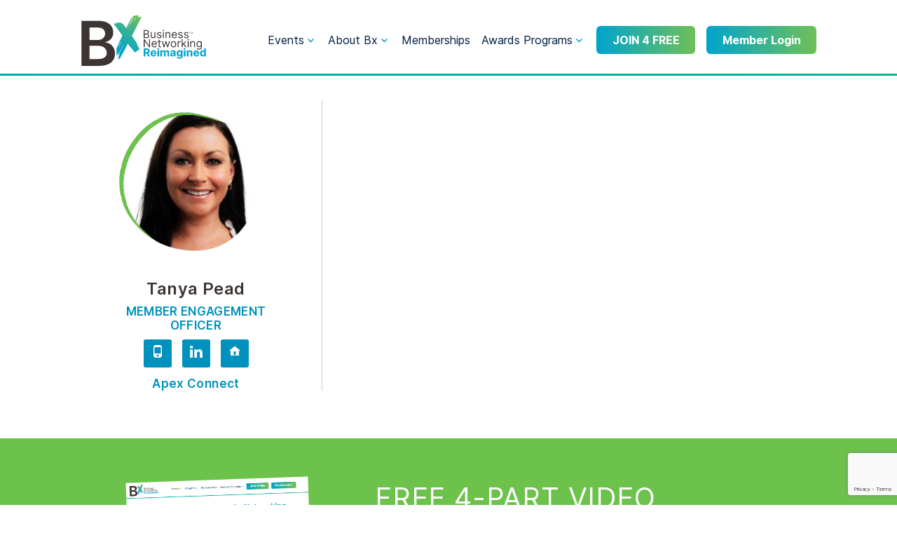

--- FILE ---
content_type: text/html; charset=UTF-8
request_url: https://bxnetworking.com/team/tanya-pead/
body_size: 18138
content:
<!DOCTYPE html>
<html class="no-js" lang="en-US">
<head>
	<!-- Google Tag Manager -->
<script>(function(w,d,s,l,i){w[l]=w[l]||[];w[l].push({'gtm.start':
new Date().getTime(),event:'gtm.js'});var f=d.getElementsByTagName(s)[0],
j=d.createElement(s),dl=l!='dataLayer'?'&l='+l:'';j.async=true;j.src=
'https://www.googletagmanager.com/gtm.js?id='+i+dl;f.parentNode.insertBefore(j,f);
})(window,document,'script','dataLayer','GTM-5VTXZZT');</script>
<!-- End Google Tag Manager -->
<!-- Meta Pixel Code -->
<script>
  !function(f,b,e,v,n,t,s)
  {if(f.fbq)return;n=f.fbq=function(){n.callMethod?
  n.callMethod.apply(n,arguments):n.queue.push(arguments)};
  if(!f._fbq)f._fbq=n;n.push=n;n.loaded=!0;n.version='2.0';
  n.queue=[];t=b.createElement(e);t.async=!0;
  t.src=v;s=b.getElementsByTagName(e)[0];
  s.parentNode.insertBefore(t,s)}(window, document,'script',
  'https://connect.facebook.net/en_US/fbevents.js');
  fbq('init', '664665114674300');
  fbq('track', 'PageView');
</script>
<noscript><img height="1" width="1" style="display:none"
  src="https://www.facebook.com/tr?id=664665114674300&ev=PageView&noscript=1"
/></noscript>
<!-- End Meta Pixel Code -->
	<meta charset="UTF-8">
	<meta name="viewport" content="initial-scale=1, shrink-to-fit=no">
	
		
	<link rel="canonical" href="https://bxnetworking.com/team/tanya-pead">
	<link rel="alternate" href="https://bxnetworking.com/team/tanya-pead" hreflang="x-default" />
	<link rel="alternate" href="https://bxnetworking.com/au/team/tanya-pead" hreflang="en-au" />
	<link rel="alternate" href="https://bxnetworking.com/nz/team/tanya-pead" hreflang="en-nz" />
	<link rel="alternate" href="https://bxnetworking.com/ca/team/tanya-pead" hreflang="en-ca" />
	<link rel="alternate" href="https://bxnetworking.com/eu/team/tanya-pead" hreflang="en" />
<!-- Hotjar Tracking Code for https://bxnetworking.com --> <script> (function(h,o,t,j,a,r){ h.hj=h.hj||function(){(h.hj.q=h.hj.q||[]).push(arguments)}; h._hjSettings={hjid:3559215,hjsv:6}; a=o.getElementsByTagName('head')[0]; r=o.createElement('script');r.async=1; r.src=t+h._hjSettings.hjid+j+h._hjSettings.hjsv; a.appendChild(r); })(window,document,'https://static.hotjar.com/c/hotjar-','.js?sv='); </script>

	<script>
(function(g,e,o,id,t,a,r,ge,tl,y,s){
g.getElementsByTagName(o)[0].insertAdjacentHTML('afterbegin','<style id="georedirect-MvSxn98k6Hdm88QFC8Rstyle">body{opacity:0.0 !important;}</style>');
s=function(){g.getElementById('georedirect-MvSxn98k6Hdm88QFC8Rstyle').innerHTML='body{opacity:1.0 !important;}';};
t=g.getElementsByTagName(o)[0];y=g.createElement(e);y.async=true;
y.src='https://g10102301085.co/gr?id=-MvSxn98k6Hdm88QFC8R&refurl='+g.referrer+'&winurl='+encodeURIComponent(window.location);
t.parentNode.insertBefore(y,t);y.onerror=function(){s()};
georedirectLoaded="undefined" != typeof georedirectLoaded ? georedirectLoaded:{};
georedirectLoaded['-MvSxn98k6Hdm88QFC8R'] = function(redirect){var to=0;if(redirect){to=5000};setTimeout(function(){s();},to)};
setTimeout(function(){s();}, 8000);
})(document,'script','head');
</script><script>
(function(g,e,o,id,t,a,r,ge,tl,y,s){
g.getElementsByTagName(o)[0].insertAdjacentHTML('afterbegin','<style id="georedirect-MvT11pFMIxnqCPBfCzistyle">body{opacity:0.0 !important;}</style>');
s=function(){g.getElementById('georedirect-MvT11pFMIxnqCPBfCzistyle').innerHTML='body{opacity:1.0 !important;}';};
t=g.getElementsByTagName(o)[0];y=g.createElement(e);y.async=true;
y.src='https://g10102301085.co/gr?id=-MvT11pFMIxnqCPBfCzi&refurl='+g.referrer+'&winurl='+encodeURIComponent(window.location);
t.parentNode.insertBefore(y,t);y.onerror=function(){s()};
georedirectLoaded="undefined" != typeof georedirectLoaded ? georedirectLoaded:{};
georedirectLoaded['-MvT11pFMIxnqCPBfCzi'] = function(redirect){var to=0;if(redirect){to=5000};setTimeout(function(){s();},to)};
setTimeout(function(){s();}, 8000);
})(document,'script','head');
</script><meta name='robots' content='index, follow, max-image-preview:large, max-snippet:-1, max-video-preview:-1' />

	<!-- This site is optimized with the Yoast SEO plugin v20.8 - https://yoast.com/wordpress/plugins/seo/ -->
	<title>Tanya Pead - Bx Global - Business Networking Reimagined</title>
	<link rel="canonical" href="https://bxnetworking.com/team/tanya-pead/" />
	<meta property="og:locale" content="en_US" />
	<meta property="og:type" content="article" />
	<meta property="og:title" content="Tanya Pead - Bx Global - Business Networking Reimagined" />
	<meta property="og:url" content="https://bxnetworking.com/team/tanya-pead/" />
	<meta property="og:site_name" content="Bx Global - Business Networking Reimagined" />
	<meta property="article:modified_time" content="2022-02-28T04:07:12+00:00" />
	<meta property="og:image" content="https://bxnetworking.com/wp-content/uploads/2021/06/tanya-pead.jpg" />
	<meta property="og:image:width" content="300" />
	<meta property="og:image:height" content="300" />
	<meta property="og:image:type" content="image/jpeg" />
	<meta name="twitter:card" content="summary_large_image" />
	<script type="application/ld+json" class="yoast-schema-graph">{"@context":"https://schema.org","@graph":[{"@type":"WebPage","@id":"https://bxnetworking.com/team/tanya-pead/","url":"https://bxnetworking.com/team/tanya-pead/","name":"Tanya Pead - Bx Global - Business Networking Reimagined","isPartOf":{"@id":"https://bxnetworking.com/#website"},"primaryImageOfPage":{"@id":"https://bxnetworking.com/team/tanya-pead/#primaryimage"},"image":{"@id":"https://bxnetworking.com/team/tanya-pead/#primaryimage"},"thumbnailUrl":"https://bxnetworking.com/wp-content/uploads/2021/06/tanya-pead.jpg","datePublished":"2021-06-21T06:24:17+00:00","dateModified":"2022-02-28T04:07:12+00:00","breadcrumb":{"@id":"https://bxnetworking.com/team/tanya-pead/#breadcrumb"},"inLanguage":"en-US","potentialAction":[{"@type":"ReadAction","target":["https://bxnetworking.com/team/tanya-pead/"]}]},{"@type":"ImageObject","inLanguage":"en-US","@id":"https://bxnetworking.com/team/tanya-pead/#primaryimage","url":"https://bxnetworking.com/wp-content/uploads/2021/06/tanya-pead.jpg","contentUrl":"https://bxnetworking.com/wp-content/uploads/2021/06/tanya-pead.jpg","width":300,"height":300},{"@type":"BreadcrumbList","@id":"https://bxnetworking.com/team/tanya-pead/#breadcrumb","itemListElement":[{"@type":"ListItem","position":1,"name":"Home","item":"https://bxnetworking.com/"},{"@type":"ListItem","position":2,"name":"Tanya Pead"}]},{"@type":"WebSite","@id":"https://bxnetworking.com/#website","url":"https://bxnetworking.com/","name":"Bx Global - Business Networking Reimagined","description":"Bx - Business Networking Reimagined","potentialAction":[{"@type":"SearchAction","target":{"@type":"EntryPoint","urlTemplate":"https://bxnetworking.com/?s={search_term_string}"},"query-input":"required name=search_term_string"}],"inLanguage":"en-US"}]}</script>
	<!-- / Yoast SEO plugin. -->


<script type="text/javascript">
window._wpemojiSettings = {"baseUrl":"https:\/\/s.w.org\/images\/core\/emoji\/14.0.0\/72x72\/","ext":".png","svgUrl":"https:\/\/s.w.org\/images\/core\/emoji\/14.0.0\/svg\/","svgExt":".svg","source":{"concatemoji":"https:\/\/bxnetworking.com\/wp-includes\/js\/wp-emoji-release.min.js?ver=6.1.9"}};
/*! This file is auto-generated */
!function(e,a,t){var n,r,o,i=a.createElement("canvas"),p=i.getContext&&i.getContext("2d");function s(e,t){var a=String.fromCharCode,e=(p.clearRect(0,0,i.width,i.height),p.fillText(a.apply(this,e),0,0),i.toDataURL());return p.clearRect(0,0,i.width,i.height),p.fillText(a.apply(this,t),0,0),e===i.toDataURL()}function c(e){var t=a.createElement("script");t.src=e,t.defer=t.type="text/javascript",a.getElementsByTagName("head")[0].appendChild(t)}for(o=Array("flag","emoji"),t.supports={everything:!0,everythingExceptFlag:!0},r=0;r<o.length;r++)t.supports[o[r]]=function(e){if(p&&p.fillText)switch(p.textBaseline="top",p.font="600 32px Arial",e){case"flag":return s([127987,65039,8205,9895,65039],[127987,65039,8203,9895,65039])?!1:!s([55356,56826,55356,56819],[55356,56826,8203,55356,56819])&&!s([55356,57332,56128,56423,56128,56418,56128,56421,56128,56430,56128,56423,56128,56447],[55356,57332,8203,56128,56423,8203,56128,56418,8203,56128,56421,8203,56128,56430,8203,56128,56423,8203,56128,56447]);case"emoji":return!s([129777,127995,8205,129778,127999],[129777,127995,8203,129778,127999])}return!1}(o[r]),t.supports.everything=t.supports.everything&&t.supports[o[r]],"flag"!==o[r]&&(t.supports.everythingExceptFlag=t.supports.everythingExceptFlag&&t.supports[o[r]]);t.supports.everythingExceptFlag=t.supports.everythingExceptFlag&&!t.supports.flag,t.DOMReady=!1,t.readyCallback=function(){t.DOMReady=!0},t.supports.everything||(n=function(){t.readyCallback()},a.addEventListener?(a.addEventListener("DOMContentLoaded",n,!1),e.addEventListener("load",n,!1)):(e.attachEvent("onload",n),a.attachEvent("onreadystatechange",function(){"complete"===a.readyState&&t.readyCallback()})),(e=t.source||{}).concatemoji?c(e.concatemoji):e.wpemoji&&e.twemoji&&(c(e.twemoji),c(e.wpemoji)))}(window,document,window._wpemojiSettings);
</script>
<style type="text/css">
img.wp-smiley,
img.emoji {
	display: inline !important;
	border: none !important;
	box-shadow: none !important;
	height: 1em !important;
	width: 1em !important;
	margin: 0 0.07em !important;
	vertical-align: -0.1em !important;
	background: none !important;
	padding: 0 !important;
}
</style>
	<link rel='stylesheet' id='classic-theme-styles-css' href='https://bxnetworking.com/wp-includes/css/classic-themes.min.css?ver=1' type='text/css' media='all' />
<style id='global-styles-inline-css' type='text/css'>
body{--wp--preset--color--black: #000000;--wp--preset--color--cyan-bluish-gray: #abb8c3;--wp--preset--color--white: #ffffff;--wp--preset--color--pale-pink: #f78da7;--wp--preset--color--vivid-red: #cf2e2e;--wp--preset--color--luminous-vivid-orange: #ff6900;--wp--preset--color--luminous-vivid-amber: #fcb900;--wp--preset--color--light-green-cyan: #7bdcb5;--wp--preset--color--vivid-green-cyan: #00d084;--wp--preset--color--pale-cyan-blue: #8ed1fc;--wp--preset--color--vivid-cyan-blue: #0693e3;--wp--preset--color--vivid-purple: #9b51e0;--wp--preset--gradient--vivid-cyan-blue-to-vivid-purple: linear-gradient(135deg,rgba(6,147,227,1) 0%,rgb(155,81,224) 100%);--wp--preset--gradient--light-green-cyan-to-vivid-green-cyan: linear-gradient(135deg,rgb(122,220,180) 0%,rgb(0,208,130) 100%);--wp--preset--gradient--luminous-vivid-amber-to-luminous-vivid-orange: linear-gradient(135deg,rgba(252,185,0,1) 0%,rgba(255,105,0,1) 100%);--wp--preset--gradient--luminous-vivid-orange-to-vivid-red: linear-gradient(135deg,rgba(255,105,0,1) 0%,rgb(207,46,46) 100%);--wp--preset--gradient--very-light-gray-to-cyan-bluish-gray: linear-gradient(135deg,rgb(238,238,238) 0%,rgb(169,184,195) 100%);--wp--preset--gradient--cool-to-warm-spectrum: linear-gradient(135deg,rgb(74,234,220) 0%,rgb(151,120,209) 20%,rgb(207,42,186) 40%,rgb(238,44,130) 60%,rgb(251,105,98) 80%,rgb(254,248,76) 100%);--wp--preset--gradient--blush-light-purple: linear-gradient(135deg,rgb(255,206,236) 0%,rgb(152,150,240) 100%);--wp--preset--gradient--blush-bordeaux: linear-gradient(135deg,rgb(254,205,165) 0%,rgb(254,45,45) 50%,rgb(107,0,62) 100%);--wp--preset--gradient--luminous-dusk: linear-gradient(135deg,rgb(255,203,112) 0%,rgb(199,81,192) 50%,rgb(65,88,208) 100%);--wp--preset--gradient--pale-ocean: linear-gradient(135deg,rgb(255,245,203) 0%,rgb(182,227,212) 50%,rgb(51,167,181) 100%);--wp--preset--gradient--electric-grass: linear-gradient(135deg,rgb(202,248,128) 0%,rgb(113,206,126) 100%);--wp--preset--gradient--midnight: linear-gradient(135deg,rgb(2,3,129) 0%,rgb(40,116,252) 100%);--wp--preset--duotone--dark-grayscale: url('#wp-duotone-dark-grayscale');--wp--preset--duotone--grayscale: url('#wp-duotone-grayscale');--wp--preset--duotone--purple-yellow: url('#wp-duotone-purple-yellow');--wp--preset--duotone--blue-red: url('#wp-duotone-blue-red');--wp--preset--duotone--midnight: url('#wp-duotone-midnight');--wp--preset--duotone--magenta-yellow: url('#wp-duotone-magenta-yellow');--wp--preset--duotone--purple-green: url('#wp-duotone-purple-green');--wp--preset--duotone--blue-orange: url('#wp-duotone-blue-orange');--wp--preset--font-size--small: 13px;--wp--preset--font-size--medium: 20px;--wp--preset--font-size--large: 36px;--wp--preset--font-size--x-large: 42px;--wp--preset--spacing--20: 0.44rem;--wp--preset--spacing--30: 0.67rem;--wp--preset--spacing--40: 1rem;--wp--preset--spacing--50: 1.5rem;--wp--preset--spacing--60: 2.25rem;--wp--preset--spacing--70: 3.38rem;--wp--preset--spacing--80: 5.06rem;}:where(.is-layout-flex){gap: 0.5em;}body .is-layout-flow > .alignleft{float: left;margin-inline-start: 0;margin-inline-end: 2em;}body .is-layout-flow > .alignright{float: right;margin-inline-start: 2em;margin-inline-end: 0;}body .is-layout-flow > .aligncenter{margin-left: auto !important;margin-right: auto !important;}body .is-layout-constrained > .alignleft{float: left;margin-inline-start: 0;margin-inline-end: 2em;}body .is-layout-constrained > .alignright{float: right;margin-inline-start: 2em;margin-inline-end: 0;}body .is-layout-constrained > .aligncenter{margin-left: auto !important;margin-right: auto !important;}body .is-layout-constrained > :where(:not(.alignleft):not(.alignright):not(.alignfull)){max-width: var(--wp--style--global--content-size);margin-left: auto !important;margin-right: auto !important;}body .is-layout-constrained > .alignwide{max-width: var(--wp--style--global--wide-size);}body .is-layout-flex{display: flex;}body .is-layout-flex{flex-wrap: wrap;align-items: center;}body .is-layout-flex > *{margin: 0;}:where(.wp-block-columns.is-layout-flex){gap: 2em;}.has-black-color{color: var(--wp--preset--color--black) !important;}.has-cyan-bluish-gray-color{color: var(--wp--preset--color--cyan-bluish-gray) !important;}.has-white-color{color: var(--wp--preset--color--white) !important;}.has-pale-pink-color{color: var(--wp--preset--color--pale-pink) !important;}.has-vivid-red-color{color: var(--wp--preset--color--vivid-red) !important;}.has-luminous-vivid-orange-color{color: var(--wp--preset--color--luminous-vivid-orange) !important;}.has-luminous-vivid-amber-color{color: var(--wp--preset--color--luminous-vivid-amber) !important;}.has-light-green-cyan-color{color: var(--wp--preset--color--light-green-cyan) !important;}.has-vivid-green-cyan-color{color: var(--wp--preset--color--vivid-green-cyan) !important;}.has-pale-cyan-blue-color{color: var(--wp--preset--color--pale-cyan-blue) !important;}.has-vivid-cyan-blue-color{color: var(--wp--preset--color--vivid-cyan-blue) !important;}.has-vivid-purple-color{color: var(--wp--preset--color--vivid-purple) !important;}.has-black-background-color{background-color: var(--wp--preset--color--black) !important;}.has-cyan-bluish-gray-background-color{background-color: var(--wp--preset--color--cyan-bluish-gray) !important;}.has-white-background-color{background-color: var(--wp--preset--color--white) !important;}.has-pale-pink-background-color{background-color: var(--wp--preset--color--pale-pink) !important;}.has-vivid-red-background-color{background-color: var(--wp--preset--color--vivid-red) !important;}.has-luminous-vivid-orange-background-color{background-color: var(--wp--preset--color--luminous-vivid-orange) !important;}.has-luminous-vivid-amber-background-color{background-color: var(--wp--preset--color--luminous-vivid-amber) !important;}.has-light-green-cyan-background-color{background-color: var(--wp--preset--color--light-green-cyan) !important;}.has-vivid-green-cyan-background-color{background-color: var(--wp--preset--color--vivid-green-cyan) !important;}.has-pale-cyan-blue-background-color{background-color: var(--wp--preset--color--pale-cyan-blue) !important;}.has-vivid-cyan-blue-background-color{background-color: var(--wp--preset--color--vivid-cyan-blue) !important;}.has-vivid-purple-background-color{background-color: var(--wp--preset--color--vivid-purple) !important;}.has-black-border-color{border-color: var(--wp--preset--color--black) !important;}.has-cyan-bluish-gray-border-color{border-color: var(--wp--preset--color--cyan-bluish-gray) !important;}.has-white-border-color{border-color: var(--wp--preset--color--white) !important;}.has-pale-pink-border-color{border-color: var(--wp--preset--color--pale-pink) !important;}.has-vivid-red-border-color{border-color: var(--wp--preset--color--vivid-red) !important;}.has-luminous-vivid-orange-border-color{border-color: var(--wp--preset--color--luminous-vivid-orange) !important;}.has-luminous-vivid-amber-border-color{border-color: var(--wp--preset--color--luminous-vivid-amber) !important;}.has-light-green-cyan-border-color{border-color: var(--wp--preset--color--light-green-cyan) !important;}.has-vivid-green-cyan-border-color{border-color: var(--wp--preset--color--vivid-green-cyan) !important;}.has-pale-cyan-blue-border-color{border-color: var(--wp--preset--color--pale-cyan-blue) !important;}.has-vivid-cyan-blue-border-color{border-color: var(--wp--preset--color--vivid-cyan-blue) !important;}.has-vivid-purple-border-color{border-color: var(--wp--preset--color--vivid-purple) !important;}.has-vivid-cyan-blue-to-vivid-purple-gradient-background{background: var(--wp--preset--gradient--vivid-cyan-blue-to-vivid-purple) !important;}.has-light-green-cyan-to-vivid-green-cyan-gradient-background{background: var(--wp--preset--gradient--light-green-cyan-to-vivid-green-cyan) !important;}.has-luminous-vivid-amber-to-luminous-vivid-orange-gradient-background{background: var(--wp--preset--gradient--luminous-vivid-amber-to-luminous-vivid-orange) !important;}.has-luminous-vivid-orange-to-vivid-red-gradient-background{background: var(--wp--preset--gradient--luminous-vivid-orange-to-vivid-red) !important;}.has-very-light-gray-to-cyan-bluish-gray-gradient-background{background: var(--wp--preset--gradient--very-light-gray-to-cyan-bluish-gray) !important;}.has-cool-to-warm-spectrum-gradient-background{background: var(--wp--preset--gradient--cool-to-warm-spectrum) !important;}.has-blush-light-purple-gradient-background{background: var(--wp--preset--gradient--blush-light-purple) !important;}.has-blush-bordeaux-gradient-background{background: var(--wp--preset--gradient--blush-bordeaux) !important;}.has-luminous-dusk-gradient-background{background: var(--wp--preset--gradient--luminous-dusk) !important;}.has-pale-ocean-gradient-background{background: var(--wp--preset--gradient--pale-ocean) !important;}.has-electric-grass-gradient-background{background: var(--wp--preset--gradient--electric-grass) !important;}.has-midnight-gradient-background{background: var(--wp--preset--gradient--midnight) !important;}.has-small-font-size{font-size: var(--wp--preset--font-size--small) !important;}.has-medium-font-size{font-size: var(--wp--preset--font-size--medium) !important;}.has-large-font-size{font-size: var(--wp--preset--font-size--large) !important;}.has-x-large-font-size{font-size: var(--wp--preset--font-size--x-large) !important;}
.wp-block-navigation a:where(:not(.wp-element-button)){color: inherit;}
:where(.wp-block-columns.is-layout-flex){gap: 2em;}
.wp-block-pullquote{font-size: 1.5em;line-height: 1.6;}
</style>
<link rel='stylesheet' id='contact-form-7-css' href='https://bxnetworking.com/wp-content/plugins/contact-form-7/includes/css/styles.css?ver=5.7.6' type='text/css' media='all' />
<link rel='stylesheet' id='trp-language-switcher-style-css' href='https://bxnetworking.com/wp-content/plugins/translatepress-multilingual/assets/css/trp-language-switcher.css?ver=2.4.4' type='text/css' media='all' />
<link rel='stylesheet' id='owl-carousel-css' href='https://bxnetworking.com/wp-content/themes/bxn/lib/owl.carousel/assets/owl.carousel.css?ver=2.0.0-beta.3' type='text/css' media='all' />
<link rel='stylesheet' id='slick-css' href='https://bxnetworking.com/wp-content/themes/bxn/lib/slick.css?ver=1.0' type='text/css' media='all' />
<link rel='stylesheet' id='genericons-css' href='https://bxnetworking.com/wp-content/themes/bxn/fonts/genericons/genericons.css?ver=3.4' type='text/css' media='all' />
<link rel='stylesheet' id='bariol-css' href='https://bxnetworking.com/wp-content/themes/bxn/fonts/bxn/bxn.css?ver=6.1.9' type='text/css' media='all' />
<link rel='stylesheet' id='cascade-css' href='https://bxnetworking.com/wp-content/themes/bxn/style.css?ver=7858' type='text/css' media='all' />
<link rel='stylesheet' id='global-css' href='https://bxnetworking.com/wp-content/themes/bxn/css/global.css?ver=2.0.2' type='text/css' media='all' />
<link rel='stylesheet' id='theme-css' href='https://bxnetworking.com/wp-content/themes/bxn/css/theme2.css?ver=2.0.2' type='text/css' media='all' />
<script type='text/javascript' src='https://bxnetworking.com/wp-includes/js/jquery/jquery.min.js?ver=3.6.1' id='jquery-core-js'></script>
<script type='text/javascript' src='https://bxnetworking.com/wp-includes/js/jquery/jquery-migrate.min.js?ver=3.3.2' id='jquery-migrate-js'></script>
<script type='text/javascript' src='https://bxnetworking.com/wp-content/plugins/miniorange-login-openid/includes/js/mo_openid_jquery.cookie.min.js?ver=6.1.9' id='js-cookie-script-js'></script>
<script type='text/javascript' src='https://bxnetworking.com/wp-content/plugins/miniorange-login-openid/includes/js/mo-openid-social_login.js?ver=6.1.9' id='mo-social-login-script-js'></script>
<script type='text/javascript' src='https://bxnetworking.com/wp-content/themes/bxn/lib/modernizr.cascade.js?ver=3.1.0' id='modernizr-js'></script>
<script></script><link rel="https://api.w.org/" href="https://bxnetworking.com/wp-json/" /><link rel="alternate" type="application/json" href="https://bxnetworking.com/wp-json/wp/v2/team/2560" /><link rel="EditURI" type="application/rsd+xml" title="RSD" href="https://bxnetworking.com/xmlrpc.php?rsd" />
<link rel="wlwmanifest" type="application/wlwmanifest+xml" href="https://bxnetworking.com/wp-includes/wlwmanifest.xml" />
<meta name="generator" content="WordPress 6.1.9" />
<link rel='shortlink' href='https://bxnetworking.com/?p=2560' />
<link rel="alternate" type="application/json+oembed" href="https://bxnetworking.com/wp-json/oembed/1.0/embed?url=https%3A%2F%2Fbxnetworking.com%2Fteam%2Ftanya-pead%2F" />
<link rel="alternate" type="text/xml+oembed" href="https://bxnetworking.com/wp-json/oembed/1.0/embed?url=https%3A%2F%2Fbxnetworking.com%2Fteam%2Ftanya-pead%2F&#038;format=xml" />
<!-- Facebook Pixel Code -->
<script>
  !function(f,b,e,v,n,t,s)
  {if(f.fbq)return;n=f.fbq=function(){n.callMethod?
  n.callMethod.apply(n,arguments):n.queue.push(arguments)};
  if(!f._fbq)f._fbq=n;n.push=n;n.loaded=!0;n.version='2.0';
  n.queue=[];t=b.createElement(e);t.async=!0;
  t.src=v;s=b.getElementsByTagName(e)[0];
  s.parentNode.insertBefore(t,s)}(window, document,'script',
  'https://connect.facebook.net/en_US/fbevents.js');
  fbq('init', '1067308533675982');
  fbq('track', 'PageView');
</script>
<noscript><img height="1" width="1" style="display:none"
  src="https://www.facebook.com/tr?id=1067308533675982&ev=PageView&noscript=1"
/></noscript>
<!-- End Facebook Pixel Code --><link rel="alternate" hreflang="en-US" href="https://bxnetworking.com/team/tanya-pead/"/>
<link rel="alternate" hreflang="en-AU" href="https://bxnetworking.com/au/team/tanya-pead/"/>
<link rel="alternate" hreflang="en" href="https://bxnetworking.com/team/tanya-pead/"/>
<link rel="alternate" hreflang="x-default" href="https://bxnetworking.com/team/tanya-pead/"/>

		<script>
		(function(h,o,t,j,a,r){
			h.hj=h.hj||function(){(h.hj.q=h.hj.q||[]).push(arguments)};
			h._hjSettings={hjid:2337722,hjsv:5};
			a=o.getElementsByTagName('head')[0];
			r=o.createElement('script');r.async=1;
			r.src=t+h._hjSettings.hjid+j+h._hjSettings.hjsv;
			a.appendChild(r);
		})(window,document,'//static.hotjar.com/c/hotjar-','.js?sv=');
		</script>
		
<!-- Meta Pixel Code -->
<script type='text/javascript'>
!function(f,b,e,v,n,t,s){if(f.fbq)return;n=f.fbq=function(){n.callMethod?
n.callMethod.apply(n,arguments):n.queue.push(arguments)};if(!f._fbq)f._fbq=n;
n.push=n;n.loaded=!0;n.version='2.0';n.queue=[];t=b.createElement(e);t.async=!0;
t.src=v;s=b.getElementsByTagName(e)[0];s.parentNode.insertBefore(t,s)}(window,
document,'script','https://connect.facebook.net/en_US/fbevents.js?v=next');
</script>
<!-- End Meta Pixel Code -->

      <script type='text/javascript'>
        var url = window.location.href + '?ob=open-bridge';
        fbq('set', 'openbridge', '546519990087740', url);
      </script>
    <script type='text/javascript'>fbq('init', '546519990087740', {}, {
    "agent": "wordpress-6.1.9-3.0.11"
})</script><script type='text/javascript'>
    fbq('track', 'PageView', []);
  </script>
<!-- Meta Pixel Code -->
<noscript>
<img height="1" width="1" style="display:none" alt="fbpx"
src="https://www.facebook.com/tr?id=546519990087740&ev=PageView&noscript=1" />
</noscript>
<!-- End Meta Pixel Code -->
<meta name="generator" content="Powered by WPBakery Page Builder - drag and drop page builder for WordPress."/>
<style class="wpcode-css-snippet">/* Hide the pink 'ENTER YOUR BUSINESS' button only on IBXA page */
body.page-id-29081 .btn-general {
    display: none !important;
}
</style><link rel="icon" href="https://bxnetworking.com/wp-content/uploads/2022/02/bx-logo-150x150.jpeg" sizes="32x32" />
<link rel="icon" href="https://bxnetworking.com/wp-content/uploads/2022/02/bx-logo-315x315.jpeg" sizes="192x192" />
<link rel="apple-touch-icon" href="https://bxnetworking.com/wp-content/uploads/2022/02/bx-logo-315x315.jpeg" />
<meta name="msapplication-TileImage" content="https://bxnetworking.com/wp-content/uploads/2022/02/bx-logo-315x315.jpeg" />
		<style type="text/css" id="wp-custom-css">
			
input#inf_option_EnrollMe {
    width: 10%!important;
    /* float: left; */
}.script-all {
    display: none;
}
span.infusion-checkbox {
    float: left;
}
label.infusion-field-label-container.infusion-label-checkbox{    font-family: 'Inter' !important;}
label.infusion-field-label-container.infusion-label-checkbox {
    display: inline-block!important;
}

.price-button a button {
    padding: 15px 22px;
}
.price-upfront a button {
    padding: 15px 13px;
}
@media (min-width: 768px) {
  .grid--logos .logos {
    width: 25%;
  }
}
	/* new general */
.entry--excerpt {
    padding: 10px 20px;
}
.modal-box {
	position:absolute;
	height:auto !important;
}
.loc-pop{
	max-height:none !important
}
.covid-alert{
			background: linear-gradient(90deg, rgba(0,146,188,1) 0%, rgba(108,194,74,1) 100%);
			color:#FFF;
			font-size:14px;
			padding:12px 0;
			font-style:italic;
		}
@media (min-width: 960px) {
	.role_item{min-height:300px;}
}
/** Manual Reviews **/
.h-reviews{
	display:flex;
	flex-wrap: wrap;
	justify-content: space-around;
	align-items: stretch;
}
.revw{
	background:#FFF;
	padding:1em;
	border-radius:3px;
	margin-bottom:8px;
		
}
.revw h5{
	margin-bottom:0;
}
.revw h5 a{
	color:inherit;
}
.revw h5 a:hover{
	text-decoration:underline;
}
.stt{
	color:orange;
}
.revwd{
	color:#CCC;
	font-size:.8em;
}
.revvc{
	font-size:.9em;
	margin-bottom:8px;
}
.cex--hero-form .horizontal-form {
  display: flex;
  justify-content: center;
  align-items: center;
}
.how-bx .module-video {
    width: 75%;
    margin: 0 auto;
}
.module--text .module__content {
    margin-bottom: 30px;
}
.module--text .module__content > p:last-child {
	margin-bottom: 0px;
}
.module-button button.faq__q {
    color: unset !important;
}
.module--events .event-details {
  display: grid;
  grid-template-columns: 1fr 1fr;
  column-gap: 10px;
  align-items: center;
}
.module--events .event-details .event--details-action > .btn {
  font-size: 12px;
  padding: 12px 8px;
}

/* 2 Free Chapter landing page */
.chapter-hero-section h1.module__title {
    text-align: center;
    color: #001f44;
    margin-bottom: 15px;
}
.chapter-hero-section .flex-content > p {
    margin-bottom: 25px;
}
.chapter-hero-section .flex-content {
    text-align: center;
}
.chapter-hero-section span.wpcf7-spinner {
    position: absolute;
}
.chapter-hero-section input.wpcf7-submit {
    padding: 15px 40px;
    height: auto;
    line-height: 1;
    font-weight: 600;
}

@media (min-width: 640px) {
	.revw{
		width:49%;
	}
}
@media (min-width: 768px) {
	.revw{
		width:32.33336%;
	}
	.chapter-hero-section .flex-ti {
    align-items: center;
    display: flex;
    justify-content: space-between;
}
}
@media (min-width: 960px) {
	.revw{
		width:24%;
	}
}

@media (max-width: 480px) {
.page-template-template-modules .module--text-video .fluid-width-video-wrapper iframe {min-height: 200px;     position: relative !important;}
.page-template-template-modules .module--text-video .module-video .fluid-width-video-wrapper { padding-top: 0 !important;}


}

/* vimeo media player video fix*/
@media screen and (max-width: 1300px) {
.page-template-template-modules .module--text .module__content iframe { height: 100%;}
.page-template-template-modules .module--text .module__content {margin-bottom: 0; }
}@media screen and (max-width: 1300px) {
.mobile-fc {
    font-size: 8px !important;
	}}

@media (max-width: 768px) {
	.hero__footer a .magic-button {
    font-weight: 700 !important;
    font-size: 14px;
    padding: 10px 10px;
    height: 50px;
    border-color: #6ec057;
}
	.fluid-width-video-wrapper {
    width: 100%;
    position: relative;
    padding: 0;
    padding-top: 76.25%!important;
    margin-top: -20%;
}
	.chapter-hero-section .flex-image {
    display: none;
}

}

.module--membership .grid-new .grid--membership:nth-child(2n + 1) {
    clear: left;
}
@media (max-width: 767px) {
	.xClusive-intro .flex-image {
    display: none;}
.bottom-video-sec .fluid-width-video-wrapper { margin-top: -6%;	}
	.bx-want-img.module--text-image .img-desktop {
    display: none;
}
}


.chapter-hero-section form.infusion-forms .infusion-field input {
    width: 100%;
}
.chapter-hero-section form.infusion-forms .infusion-field label {
    display: block;
    text-align: left;
    margin-bottom: 5px;
}
.chapter-hero-section form.infusion-forms .infusion-field  br {
    display: none;
}
.chapter-hero-section form.infusion-forms .infusion-field {
    margin-bottom: 15px;
}
.chapter-hero-section form.infusion-forms .infusion-submit button {
    width: 100%;
}
.chapter-hero-section form.infusion-forms {
    max-width: 430px;
    margin: 0 auto;
}

.page-id-10067 td.choices.exc-choice,
.page-id-10067 td.choices.d-choice.exclusive-choice,
.page-id-10067 td.choices.d-no-choice.no-choice.diamond-choice,
.page-id-10067 td.choices.diamond-choice{
    display: table-cell !important;
}


form.infusion-forms .infusion-field input {
    width: 100%;
}
form.infusion-forms .infusion-field label {
    display: block;
    text-align: left;
    margin-bottom: 5px;
}
form.infusion-forms .infusion-field  br {
    display: none;
}
form.infusion-forms .infusion-submit button {
    width: 100%;
}
form.infusion-forms {
    max-width: 430px;
    margin: 0 auto;
}
form.infusion-forms .infusion-field {
    margin-bottom: 15px;
}
/* Hide pink button only on IBXA page */
.page-id-29081 .btn-general {
    display: none !important;
}

		</style>
		<noscript><style> .wpb_animate_when_almost_visible { opacity: 1; }</style></noscript></head><body data-rsssl=1 class="team-template-default single single-team postid-2560 translatepress-en_US not-home singular wpb-js-composer js-comp-ver-8.0 vc_responsive" itemscope itemtype="http://schema.org/WebPage">
<!-- Google Tag Manager (noscript) -->
<noscript><iframe src="https://www.googletagmanager.com/ns.html?id=GTM-5VTXZZT"
height="0" width="0" style="display:none;visibility:hidden"></iframe></noscript>
<!-- End Google Tag Manager (noscript) -->   

	<a class="screen-reader-text  skip-link" href="#content">Skip to main content</a>
	
	<div class="site">
		<div class="site__top">
			<header id="header" class="header" itemprop="http://schema.org/WPHeader" role="banner">
				<div class="container">
					<a href="https://bxnetworking.com" title="Return to homepage">
						<img src="https://bxnetworking.com/wp-content/themes/bxn/images/bx-logo.svg" class="logo" alt="Return to homepage">
					</a>
					<div>
					<button class="menu-toggle  js-cascade-toggle" aria-controls="navbar" aria-expanded="false" data-label-close="">☰</button>
					
				<a href=""><button class="mobile-fc">NEED MORE CLIENTS</button></a>
					<!--<a href="/#form1"><button class="mobile-fc">JOIN 4 FREE</button></a>-->
					
				   <a href="https://members.bxnetworking.com/login/" target="new"><button class="mobile-fc mobile-fcbfl">Member Login</button></a>
					</div>
					
					<nav id="navbar" class="navbar  js-cascade-navbar" role="navigation" itemscope itemtype="http://schema.org/SiteNavigationElement">
												<ul class="navbar__list"><li class="navbar__item navbar__item--level-0 has-children "><a href="https://members.bxnetworking.com/public/event_list">Events</a>
<ul class="navbar__dropdown dropdown dropdown--level-0">
	<li class="navbar__item navbar__item--level-1 dropdown__item dropdown__item--level-0 "><a href="https://members.bxnetworking.com/public/event_list">Bx Meetings</a></li>
	<li class="navbar__item navbar__item--level-1 dropdown__item dropdown__item--level-0 "><a href="https://bxnetworking.com/au/bxponential-conference/?redirect=disable">Bxponential Conference</a></li>
	<li class="navbar__item navbar__item--level-1 dropdown__item dropdown__item--level-0 "><a href="https://members.bxnetworking.com/Business-xCellence-Awards/Gala-Dinner-Presentation-Tickets">Bx Business xCellence Awards Gala Dinner</a></li>
</ul>
</li>
<li class="navbar__item navbar__item--level-0 has-children "><a href="https://bxnetworking.com/about-bx/">About Bx</a>
<ul class="navbar__dropdown dropdown dropdown--level-0">
	<li class="navbar__item navbar__item--level-1 dropdown__item dropdown__item--level-0 "><a href="https://bxnetworking.com/bx-podcast/">Bx Podcast</a></li>
	<li class="navbar__item navbar__item--level-1 dropdown__item dropdown__item--level-0 "><a href="https://bxnetworking.com/the-founder/">The Founder</a></li>
	<li class="navbar__item navbar__item--level-1 dropdown__item dropdown__item--level-0 "><a href="https://mattaldertonspeaker.com/">Matt Alderton | Speaker</a></li>
	<li class="navbar__item navbar__item--level-1 dropdown__item dropdown__item--level-0 "><a target="_blank" rel="noopener" href="http://linkedin.com/company/BxNetworking">LinkedIn</a></li>
	<li class="navbar__item navbar__item--level-1 dropdown__item dropdown__item--level-0 "><a href="https://members.bxnetworking.com/login/">Member xChange</a></li>
	<li class="navbar__item navbar__item--level-1 dropdown__item dropdown__item--level-0 "><a href="https://bxnetworking.com/blog/">Blog</a></li>
	<li class="navbar__item navbar__item--level-1 dropdown__item dropdown__item--level-0 "><a target="_blank" rel="noopener" href="https://www.facebook.com/BxNetworking/">Facebook Page</a></li>
	<li class="navbar__item navbar__item--level-1 dropdown__item dropdown__item--level-0 "><a href="https://bxnetworking.com/contact/">Contact</a></li>
</ul>
</li>
<li class="navbar__item navbar__item--level-0 "><a href="https://bxnetworking.com/investment/">Memberships</a></li>
<li class="navbar__item navbar__item--level-0 has-children "><a href="https://www.bxnetworking.com/International-Business-xCellence-Awards">Awards Programs</a>
<ul class="navbar__dropdown dropdown dropdown--level-0">
	<li class="navbar__item navbar__item--level-1 dropdown__item dropdown__item--level-0 "><a href="https://members.bxnetworking.com/Business-xCellence-Awards">Bx Business xCellence Awards</a></li>
	<li class="navbar__item navbar__item--level-1 dropdown__item dropdown__item--level-0 "><a href="https://members.bxnetworking.com/local-business-awards">Local Business Awards</a></li>
	<li class="navbar__item navbar__item--level-1 dropdown__item dropdown__item--level-0 "><a target="_blank" rel="noopener" href="https://members.bxnetworking.com/Australian-business-champion-awards">Australian Small Business Champion Awards</a></li>
	<li class="navbar__item navbar__item--level-1 dropdown__item dropdown__item--level-0 "><a href="https://bxnetworking.com/au/the-telstra-business-awards/?redirect=disable">The Telstra Business Awards</a></li>
</ul>
</li>
</ul>													<li class="navbar__item navbar__item--level-0 highlight bfllogin"><a href="https://members.bxnetworking.com/login/" target="new">Member Login</a></li>
												<li class="navbar__item navbar__item--level-0 highlight "><a href="https://bxnetworking.com/#form1">JOIN 4 FREE</a></li>
					</nav>
				   
				</div>
			</header>
		</div>
	<div class="site__middle">
		<div id="content" class="content" role="main" itemscope itemprop="mainContentOfPage" tabindex="-1">
		<div class="container">
        	<div class="grid grid-team-single">
            
            	<div class="grid__column  grid__column--12 grid__column--m-4 grid-team-border">
                <div class="grid--people grid--people-team">
                	<div class="img-face">
						<img width="300" height="300" src="https://bxnetworking.com/wp-content/uploads/2021/06/tanya-pead.jpg" class="attachment-face size-face wp-post-image" alt="" decoding="async" loading="lazy" srcset="https://bxnetworking.com/wp-content/uploads/2021/06/tanya-pead.jpg 300w, https://bxnetworking.com/wp-content/uploads/2021/06/tanya-pead-150x150.jpg 150w" sizes="(max-width: 300px) 100vw, 300px" />                    </div>
                    <div class="img-overlay">
                    	<img src="https://bxnetworking.com/wp-content/themes/bxn/images/palletes/white-on-green.png"/>
                    </div>
                    <h3>Tanya Pead</h3>
                    <h4 class="bx-title">MEMBER ENGAGEMENT OFFICER</h4>
                    <ul class="team-icons team-icons-single">
                                                	<li class="">
                            	<a href="tel:0413687081" title="Phone">
                                <span class="team-icon team-phone"></span></a>
                            </li>
                                                                            <li class="">
                            	<a href="https://www.linkedin.com/in/tanyapead/" target="new" title="Linkedin"><span class="team-icon team-linkedin"></span></a>
                            </li>	
                                                                            <li class="">
                            	<a href="https://www.businessforlife.com.au/members/tanya-pead/?no_frame=1" target="new" title="Bx Link"><span class="team-icon team-bx"></span></a>
                            </li>
                                                </ul>	
                        <h4 class="bzn-single"><span>Apex Connect</span></h4>
                                        </div>        
                </div>
            
            
            
            	<div class="grid__column  grid__column--12 grid__column--m-8">
                                        
                                        
                </div>
                
            </div>
		</div>
        </div>
	</div> 
    <style>
	.grid-team-single{
	padding:2em 0 0 0;
	}
	.grid-team-single h3,
	.grid-team-single h4{
		margin-bottom:0;
		margin-top:0.5em;
	}
	
	.grid--people-team{
		width: 80%;
		margin: auto;
	}
	.team-icons-single li{margin:0 5px;}
	.grid-team-border{
		border-right:1px solid #CCC;
	}
	.bzn-single span{color: #0092BC;}
	.team-bio {
		margin-top:2em;
	}
	</style>
<aside class="call-to-action">
	<div class="container">
    <h1 class="call-to-action__title cta-title-mobile">FREE 4-PART VIDEO <BR>SERIES & RESOURCES</h1>
    <h1 class="call-to-action__sub cta-sub-mobile">How to Generate Income <BR>by Networking</h3>
    	<div class="cta-flex">
        	<div class="cta-book">
                <center>
				<img src="https://bxnetworking.com/wp-content/uploads/2025/07/How-to-Generate-Income-by-Networking.png" />
                </center>
            </div>
            
            
            <div class="cta-right">
                            <h1 class="call-to-action__title cta-title-desktop">FREE 4-PART VIDEO <BR>SERIES & RESOURCES</h1>
                        	<h1 class="call-to-action__sub cta-sub-desktop">How to Generate Income <BR>by Networking</h3>
                <div class="cta-form">
                <script type="text/javascript" src="https://forms.ontraport.com/v2.4/include/formEditor/genbootstrap.php?method=iframe&uid=p2c263158f32&version=1"></script>  
                </div>
            </div>
            
            
            
            
    	</div><!-- cta-flex -->
	</div>
</aside>
    <div class="" style="background:#292929;">
    <svg version="1.1" id="value_curve" xmlns="http://www.w3.org/2000/svg" xmlns:xlink="http://www.w3.org/1999/xlink" x="0px"
    	 y="0px" viewBox="0 0 4252 483.1" style="enable-background:new 0 0 4252 483.1;" xml:space="preserve">
    <style type="text/css">
    	.st0{fill:#6CC24A;}
    </style>
    <path class="st0" d="M-0.1,0v401.9c21.2,4.3,42.1,8.7,62.8,13c291.9,60.7,544,113.1,883.5,4.9c332.6-105.9,592.6-175.7,860.2-196.8
    	c263.1-20.6,533.6,5.6,904.6,87.5c651.3,143.9,871.2,31.3,1353.3-215.3c59.4-30.4,120.7-61.7,187.9-95.2V0H-0.1z"/>
    </svg> 
    </div>

				<footer id="footer" class="footer" itemprop="http://schema.org/WPFooter" role="contentinfo">
					<aside class="fat-footer">
						<div class="container">
							<div class="grid">
								<div class="grid__column  grid__column--l-11">
									<div class="grid footer-logo-social">
										<div class="grid__column ft grid__column--m-6 footer-logo">
											<a href="">
												<img src="https://bxnetworking.com/wp-content/themes/bxn/images/bx-logo-white.svg" class="logo  logo--footer">											</a>	
                                                <div class="clear"></div>
												
											
										</div>
										
										<div class="grid__column  grid__column--m-6 footer-social-media">
											<ul class="social-media-list">
												<li><a href="https://www.facebook.com/BxNetworking" target="_blank"><img src="/wp-content/uploads/2023/07/facebook-app-symbol.png"></a></li>
												<li><a href="https://www.youtube.com/@bx-businessnetworkingreima8337" target="_blank"><img src="/wp-content/uploads/2023/07/youtube.png"></a></li>
												<li><a href="https://www.instagram.com/bxnetworking/" target="_blank"><img src="/wp-content/uploads/2023/07/instagram.png"></a></li>
												<li><a href="https://www.linkedin.com/company/bxnetworking" target="_blank"><img src="/wp-content/uploads/2023/07/linkedin.png"></a></li>
												<li><a href="https://open.spotify.com/show/3AATmmUT63CyuTCDq1fX9H?si=7c52b9e7e9a34421" target="_blank"><img src="/wp-content/uploads/2023/07/spotify.png"></a></li>												
												<li><a href="https://podcasts.apple.com/au/podcast/bx-podcast/id1659745830" target="_blank"><img src="/wp-content/uploads/2023/07/apple-logo.png"></a></li>												
											</ul>     
										</div>
										
										<div class="footer-desc full-column grid__column">
										<section id="block-3" class="widget widget_block widget_text">
<p>Since 2015, Bx® has helped thousands of businesses create meaningful, long-lasting referral partnerships to unlock an abundance of leads quickly. We do this by ensuring every meeting we run is professional yet fun, and it must follow our award-winning &amp; proven formula, which does not include selling to each other! Our members also have access to world-leading business education resources and live &amp; pre-recorded training programs worth more than $20,000. Start your journey to become the business owner you were born to be by downloading your FREE 4-Part Video Series, "How to Generate Income by Networking," and then opting for a FREE Membership to Bx® (Valued at $199), which includes two complimentary meeting tickets to xperience Business Networking Reimagined for yourself!</p>
</section>										</div>
										
									</div>
                                    
									<div class="copyright">
	<div class="grid">
    <div class="grid__column  grid__column--12 grid__column--m-6">
	Copyright © 2026 Bx Global - Business Networking Reimagined    </div>
    <div class="grid__column  grid__column--12 grid__column--m-6">
	<ul id="menu-footer-menu" class="menu"><li id="menu-item-959" class="menu__item menu__item--level-0 "><a href="https://bxnetworking.com/privacy-policy-statement/">Privacy Policy</a></li>
<li id="menu-item-960" class="menu__item menu__item--level-0 "><a href="https://bxnetworking.com/terms-conditions/">Terms and Conditions</a></li>
<li id="menu-item-961" class="menu__item menu__item--level-0 "><a href="https://bxnetworking.com/return-refund-policy/">Refunds &#038; Returns Policy</a></li>
</ul>    </div>
    </div>
</div>
                                    
								</div>

								<div class="grid__column grid__column--l-1">
																	</div>
							</div>
						</div>
					</aside>
				</footer>
                
			</div>
		</div> <!-- /.site -->
		
		<template id="tp-language" data-tp-language="en_US"></template><script>
(function(){
var wpcf7Elm = document.querySelector( '.wpcf7' );

wpcf7Elm.addEventListener( 'wpcf7submit', function( event ) {
	console.log("Contact Form Submitted");
}, false );
})(jQuery);
</script>    <!-- Meta Pixel Event Code -->
    <script type='text/javascript'>
        document.addEventListener( 'wpcf7mailsent', function( event ) {
        if( "fb_pxl_code" in event.detail.apiResponse){
          eval(event.detail.apiResponse.fb_pxl_code);
        }
      }, false );
    </script>
    <!-- End Meta Pixel Event Code -->
    <div id='fb-pxl-ajax-code'></div><script type='text/javascript' src='https://bxnetworking.com/wp-content/plugins/contact-form-7/includes/swv/js/index.js?ver=5.7.6' id='swv-js'></script>
<script type='text/javascript' id='contact-form-7-js-extra'>
/* <![CDATA[ */
var wpcf7 = {"api":{"root":"https:\/\/bxnetworking.com\/wp-json\/","namespace":"contact-form-7\/v1"},"cached":"1"};
/* ]]> */
</script>
<script type='text/javascript' src='https://bxnetworking.com/wp-content/plugins/contact-form-7/includes/js/index.js?ver=5.7.6' id='contact-form-7-js'></script>
<script type='text/javascript' src='https://bxnetworking.com/wp-content/themes/bxn/js/navbar.js?ver=1.0' id='cascade-navbar-js'></script>
<script type='text/javascript' src='https://bxnetworking.com/wp-content/themes/bxn/js/toggle.js?ver=1.0' id='cascade-toggle-js'></script>
<script type='text/javascript' src='https://bxnetworking.com/wp-content/themes/bxn/js/slick.js?ver=1.0' id='slick-js'></script>
<script type='text/javascript' src='https://bxnetworking.com/wp-content/themes/bxn/js/jquery.fancybox.js?ver=1.0' id='fancy-js'></script>
<script type='text/javascript' src='https://bxnetworking.com/wp-content/themes/bxn/lib/jquery.fitvids.js?ver=1.1.0' id='fitvids-js'></script>
<script type='text/javascript' src='https://www.google.com/recaptcha/api.js?render=6LfT7YobAAAAAM8ihtWsIR-H0bGQITDcHdNnphqm&#038;ver=3.0' id='google-recaptcha-js'></script>
<script type='text/javascript' src='https://bxnetworking.com/wp-includes/js/dist/vendor/regenerator-runtime.min.js?ver=0.13.9' id='regenerator-runtime-js'></script>
<script type='text/javascript' src='https://bxnetworking.com/wp-includes/js/dist/vendor/wp-polyfill.min.js?ver=3.15.0' id='wp-polyfill-js'></script>
<script type='text/javascript' id='wpcf7-recaptcha-js-extra'>
/* <![CDATA[ */
var wpcf7_recaptcha = {"sitekey":"6LfT7YobAAAAAM8ihtWsIR-H0bGQITDcHdNnphqm","actions":{"homepage":"homepage","contactform":"contactform"}};
/* ]]> */
</script>
<script type='text/javascript' src='https://bxnetworking.com/wp-content/plugins/contact-form-7/modules/recaptcha/index.js?ver=5.7.6' id='wpcf7-recaptcha-js'></script>
<script></script><script>jQuery( 'body' ).fitVids();</script>        <div id="popup1" class="modal-box loc-pop">
          <header> <a href="#" class="js-modal-close close">×</a>
            
			            
          </header>
        </div>
        <!-- <script src="https://code.jquery.com/jquery-1.11.1.min.js"></script>  -->
		<script>
        (function($){
        
			var appendthis =  ("<div class='modal-overlay js-modal-close'></div>");
			
				$('a[data-modal-id]').click(function(e) {
					e.preventDefault();
				$("body").append(appendthis);
				$(".modal-overlay").fadeTo(500, 0.7);
				//$(".js-modalbox").fadeIn(500);
					var modalBox = $(this).attr('data-modal-id');
					$('#'+modalBox).fadeIn($(this).data());
				});  
			
			
			$(".js-modal-close, .modal-overlay").click(function(e) {
				e.preventDefault();
				$(".modal-box, .modal-overlay").fadeOut(500, function() {
					$(".modal-overlay").remove();
				});
			
			});
			
			$(window).resize(function() {
				$(".modal-box").css({
					top: ($(window).height() - $(".modal-box").outerHeight()) / 2,
					left: ($(window).width() - $(".modal-box").outerWidth()) / 2
				});
			});
			
			$(window).resize();
         
        })(jQuery);
        </script>

        <style type="text/css">
 .footer-desc.full-column{float: left;width: 100%;}
.locations-wrapper {display: flex; flex-wrap: wrap; }
.locations-wrapper .meet-time {  min-height: 3.5em;}
.locations-wrapper .heading.roles {margin: 0 20px; padding-top: 20px; }
.locations-wrapper .heading.roles h4 {margin-bottom: 0; font-weight: bold; font-size: 22px; }
.locations-wrapper .meet-time {  color: #000;  font-weight: normal;  font-size: 16px;  line-height: 1.5;}
.locations-wrapper .loc-loop h3 {font-size: 20px; }
.locations-wrapper .role_item {min-height: inherit; padding: 10px; }

.module--locations select {font-size: 16px; background: transparent; padding: 15px 0; color: #555; border: 0; font-weight: 600; border-bottom: 1px solid #ccc; height: auto; }
.module--locations .select-holder {margin: 0 15px 20px; padding-top: 50px; }
.module-button .locations-wrapper button {font-weight: 600; font-size: 16px; padding: 15px 25px; height: auto; border-radius: 5px; line-height: 1; }
.locations-wrapper .loc-loop {border-radius: 5px; padding: 30px; }

.locations-wrapper .role_item {min-height: inherit; padding: 0; width: calc(33.33% - 30px); margin: 15px; border: 1px solid #ccc; border-radius: 5px; }
.locations-wrapper .loc-loop {border: none;}

.xplore-step-sec .module--step-title a {color: #6cc24a; }
.xplore-step-sec .module--step p a {color: #000; font-weight: bold; }
p.small-fonts {font-size: 13px; }

.module--popup.show {display: flex; }
.apply-form-sec .module__title {color: #fff; margin-bottom: 30px; }
.apply-form-sec h2.form-title {margin-bottom: 20px !important; font-size: 40px; font-weight: bold; }
.apply-form-sec h2 {color: #fff; margin-bottom: 30px; }
.apply-form-sec .wpcf7 {max-width: 500px; margin: 0 auto; }
.apply-form-sec form input, .apply-form-sec form textarea {width: 100%; padding: 10px 20px; }
.apply-form-sec input.wpcf7-submit {background: linear-gradient(38deg, rgba(255,0,255,1) 0%, rgba(252,76,2,1) 100%); }
.lunch-events.module--events .module--events_content {margin-bottom: 30px; }

.plan-form .infusion-field input {width: 100%; }
.plan-form {margin-top: 40px; }


/*training page design*/
.training-title h1.module__title {text-align: left; color: #fff; }
.plan-like .infusion-form .plan-form .infusion-field, 
.plan-like .infusion-form .infusion-submit {width: 100%; }
.plan-like .infusion-form .infusion-submit {width: 100%; margin-top: 0; }
.plan-like .infusion-form .plan-form .infusion-field {width: 100%; margin-bottom: 10px; }
.plan-like .infusion-form .plan-form .infusion-field br {display: none; }
.plan-like .infusion-form .infusion-field label {display: block; margin-bottom: 5px; }
.plan-like .infusion-form .infusion-field label {display: block; }
.training-event-section .grid.grid--logos .logos {width: 100%; margin-bottom: 0; padding: 0; position: relative; overflow: hidden; }
.training-event-section .grid.grid--logos {grid-template-columns: 1fr 1fr; display: grid; gap: 40px; }
.training-event-section .grid.grid--logos .logos img {display: block; width: 100%; transition: 1s; }
.training-event-section .grid.grid--logos .logos:hover img {transform: scale(1.1); }
.business-good-sec .module-content--item {background: #00b4eb; padding: 20px; display: grid; grid-template-columns: 1fr 2fr; gap: 20px; align-items: center; }
.plan-testimonial-sec .module-content {display: grid; grid-template-columns: 1fr 1fr; gap: 30px; }
.plan-testimonial-sec .module-content--item {display: grid; grid-template-columns: 1fr 3fr; gap: 20px; }
.business-good-sec .module-content--item p {color: #fff; margin-bottom: 0; }
.business-good-sec.module--image_text_list .module-content--text {margin-bottom: 0; }
.plan-testimonial-sec .module-content--item .module-content--text {margin-bottom: 0; }
.plan-testimonial-sec h5 {color: #00254c; font-weight: bold; }
.plan-testimonial-sec .module-content--text span {color: #FFD500; }
.plan-testimonial-sec .module-content--item img.module-content--image {border-radius: 100%; }

/*plan page form section*/
span.moon-ray-form-placeholder-4968 {display: none; }
.plan-above-form .flex-image {width: 100%; margin-bottom: 0 !important; }
.plan-above-form .flex-ti .flex-content {width: 100%; }
.plan-above-form .flex-ti {display: grid; grid-template-columns: 1fr 2fr; gap: 30px; }
.plan-above-form .moonray-form .moonray-form-element-wrapper .moonray-form-input {padding: 15px; line-height: 1; height: auto; }
.plan-above-form img.img-desktop {display: block; }
.plan-above-form .moonray-form form .moonray-form-input-type-submit input {background: linear-gradient(38deg, rgba(255,0,255,1) 0%, rgba(252,76,2,1) 100%) !important; padding: 15px !important; height: auto; line-height: 1; width: 100% !important; display: block !important; }
.plan-above-form .flex-content p.module__subheading.mh-d {color: yellow; font-size: 22px; margin-bottom: 5px; }
.plan-above-form .module__heading.mh-d {color: #fff; font-size: 35px; margin-top: 0; margin-bottom: 10px; }
.plan-above-form p.module__subheading2.mh-d {color: #fff; font-size: 20px; }
.plan-above-form form.moonray-form-clearfix:before {display: none !important; }
.plan-above-form form.moonray-form-clearfix {display: grid; grid-template-columns: 1fr 1fr; }
.plan-above-form .moonray-form-input-type-submit {grid-column: 1 / span 2; }
.training-event-section p.partner-desc {text-align: center; }
/*awards-2022-rsvp page */
section.module.module-button.module--text.bx_business_banner {min-height: 520px; background-position: 50% 50%; background-repeat: no-repeat; background-size: cover; }
.bx_business_banner header.module__header {border: 0.0625rem solid #000000; background: rgb(0,0,0,0.4); }
.bx_business_banner header.module__header h1 {line-height: 7.3125rem; font-size: 4.5201rem !important; color: #fff; }
.bx_business_after_banner .flex-ti .flex-image{width: 30%; }
.bx_business_after_banner .flex-ti .flex-content{width: 70%; }
.bx_business_event_list h3 strong,
.bx_business_two_event h3 strong{color: #0092bc; font-size: 28px; }
section.bx_business_event,
section.module.module--two-column-content.bx_business_event_list{padding-top: 0; }
section.module.module--text-image.bx_business_after_banner {padding-bottom: 1.5em; }
.test_right a {background: linear-gradient(90deg, rgba(0,164,206,1) 0%, rgba(110,192,87,1) 100%); border-radius: 6px; border-color: transparent; text-align: center; cursor: pointer; color: #FFF; padding: 15px 30px; line-height: 1; font-weight: 700; text-transform: uppercase; }
.test_right a:hover {background: linear-gradient(38deg, rgba(255,0,255,1) 0%, rgba(252,76,2,1) 100%); }
.bx_business_event_list .test_left,
.bx_business_two_event .test_left{width: 50%; float: left; }
.bx_business_event_list .test_right,
.bx_business_two_event .test_right{justify-content: flex-end; width: 45%; float: right; vertical-align: top; text-align: center; margin-top: 35px; }
.bx_business_event_list .module--list-item:nth-child(2n) .module--list-item_column_one,
.bx_business_two_event .module--list-item:nth-child(2n) .module--list-item_column_one{text-align: left; }
section.module.module--two-column-content.bx_business_two_event {padding-top: 1em !important; }
.module--list-item_column_one {display: inline-block; margin-top: 20px; width: 100%; }
section.module.module-button.module--text.bx_business_full_img_section .container {max-width: 100% !important; padding: 0; }
section.module.module-button.module--text.bx_business_full_img_section p img,
section.module.module-button.module--text.bx_business_full_img_section .module__content p{margin-bottom: 0; }
.bx_business_full_img_section .module__content {display: flex; margin-bottom: 0; }
section.module.module-button.module--text.bx_business_full_img_section p img {height: 130px !important; object-fit: cover; }
section.module.module-button.module--text.bx_business_full_img_section {padding-bottom: 0; }
.bx_business_event_list .test_left p, .bx_business_two_event .test_left p {margin-bottom: 0; }
.bx_business_two_event .module--list-item {align-items: baseline; }
#timer_event {font-size: 3em; font-weight: 100; color: white; text-shadow: 0 0 20px #48C8FF; }
#timer_event div {display: inline-block; min-width: 90px; }
#timer_event div span {color: #B1CDF1; display: block; font-size: .35em; font-weight: 400; }
div#timer_event div {color: rgb(255,255,255); background-color: #0092bc; width: 18%; margin: 20px; text-align: center; font-family: 'Inter'; border-radius: 5px; font-weight: bold; padding: 10px 0; }
div#timer_event div:first-child{margin-left: 0 !important; }
div#timer_event div span{color: #fff !important; text-transform: uppercase; font-weight: bold; }
.bx_business_after_banner .flex-ti .flex-image img {height: 473px; }
.book-program-section .flex-ti-reverse {align-items: center; display: flex; }
.book-program-section .flex-ti-reverse .module__title {color: #fff; line-height: 1.5; }
.book-program-section .flex-image {margin-bottom: 0; text-align: center; }

#locations.module-button .locations-wrapper button.future-button {background: linear-gradient(90deg, rgba(0,164,206,1) 0%, rgba(110,192,87,1) 100%) !important; }


/*footer social media icons*/
ul.social-media-list li {margin: 0; display: inline-flex; }
ul.social-media-list {padding: 0; margin: 0; display: flex; align-items: center; gap: 10px;justify-content: right; }
ul.social-media-list img {display: block; max-width: 20px; }
ul.social-media-list li a {width: 40px; height: 40px; display: flex; align-items: center; justify-content: center; border: 1px solid #fff; border-radius: 35px; }
.footer-social-media {margin-top: 15px; }



/**/
.faq-boxs {display: grid; grid-template-columns: 1fr 1fr 1fr; gap: 50px; text-align: center;    padding: 20px 0; }
.faq-boxs img {max-width: 200px; }
.faq__a .faq-boxs p {padding-left: 0; }
.faq__a .faq-boxs p:empty {display: none; }
.replica-faqs-section .l-border {display: none; }
.replica-faqs-section .faq-pad, 
.replica-faqs-section .sub-title, .faq__a .faq-boxs p {color: #fff; }
.replica-faqs-section.module-button button.faq__q {border: 1px solid #fff !important; margin-bottom: 0; }
.replica-faqs-section .faq__a.is-open, 
.replica-faqs-section .no-js .faq__a { border-bottom: 1px solid #fff;}
.replica-faqs-section .faq__q:before {color: #fff; }
.replica-faqs-section .faq__a p {color: #fff; padding-left: 0; }
.replica-faqs-section .faq__a.is-open {border: 1px solid #fff; border-top: 0; padding: 20px 30px; } 
.replica-faqs-section .faq__a {margin-bottom: 20px !important; }


.raplica-video-sec .container {display: grid; grid-template-columns: 1fr 1fr; column-gap: 40px; }
.raplica-video-sec .module--footer {grid-column: 1 / span 2; grid-row: 2; text-align: center; }
.raplica-video-sec .sub-title {margin-bottom: 20px; }  
.raplica-video-sec .module--header {display: none; }
.rep-progress-sec {position: relative;    background-position: center; }
.rep-progress-sec:before {content: ""; width: 100%; height: 100%; position: absolute; left: 0; top: 0; background-color: rgba(43, 56, 69, 0.651); }
.rep-progress-sec .module--content {position: relative; z-index: 1; }
.rep-progress-sec .module--step-title p {font-size: 50px; color: #fff; }
.rep-progress-sec .module--step-subtitle {color: #fff; text-align: center; font-size: 18px; margin-bottom: 0; }
.rep-progress-sec .module--step-subtitle p br {display: none; }
.rep-progress-sec .module--content-title {text-align: center; }
.page-id-7875 .revw {width: 48%; border: 1px solid #ccc; }
.partner-logos .grid--logos .logos {width: 25%; }
.sponssorship-sec .module--list-item_column_one, .sponssorship-sec .module--list-item_column_two {padding: 20px; border: 1px solid #ccc; margin: 0; }
.sponssorship-sec .module--list-item {align-items: unset; }
.page-id-7875 section.module.module-gallery {padding-top: 0; }
.rep-progress-sec .module--step .module--step-title {margin-bottom: 0 !important; }
.strip-text .module__content {margin-bottom: 0; }
.module--text.strip-text p {color: #fff; font-size: 20px; }
.module--text.strip-text {text-align: center; padding: 20px 0; background: linear-gradient(90deg, rgba(0,164,206,1) 0%, rgba(110,192,87,1) 100%); }
.module--text.strip-text p span {color: #fff !important; }
.referral-section.module--two-column-content .header-subtitle p {
    font-size: 17px;
    font-weight: normal;
}
.module--two-column-content.referral-section {
    background: rgb(249,249,249);
}

.book-publish-sec {
    position: relative;
}
.book-publish-sec:before {
    content: "";
    width: 100%;
    height: 100%;
    background: #000000b3;
    position: absolute;
    left: 0;
    top: 0;
}
.book-publish-sec .container {
    position: relative;
}
.book-publish-sec  p {
    color: #fff;
}
.book-publish-sec .module__title {
    color: #fff;
    margin-bottom: 30px;
}
.book-publish-sec .sub_title {
    font-size: 30px;
    font-weight: bold;
}
.book-publish-sec p {
    color: #fff;
    font-weight: bold;
}
.book-publish-sec .module__content p:nth-child(2n) {
    color: #bfe2ff;
}

.program-selection-sec .module-content--item {
    display: grid;
    grid-template-columns: 1fr 3fr;
    align-items: center;
    gap: 50px;
    margin-bottom: 40px;
}
.program-selection-sec .module-content--item:last-child {
    margin-bottom: 0;
}
.program-selection-sec .module-content--item:nth-child(2n) p {
    color: #5fabeb;
}
.program-selection-sec .sub-title {
    margin-bottom: 40px;
    text-align: center;
}
.program-selection-sec.module--image_text_list .module-content--text{margin-bottom: 0;    text-align: center;}
.program-selection-sec.module--image_text_list .module-content--text, .book-publish-sec p {font-size: 24px; font-weight: bold; }
.program-selection-sec img.module-content--image {max-width: 150px; margin: 0 auto; }
.program-selection-sec.module--image_text_list .module-content--text p {
    margin-bottom: 0;
}
.single-button-section a.cex--button {
    margin-top: 0;
}
.single-button-section  .module--button {
    text-align: center;
}
.grid-icon-title-cont .module-content {
    display: grid;
    grid-template-columns: 1fr 1fr;
    gap: 30px;
}
.grid-icon-title-cont .module-content--item {
    display: grid;
    grid-template-columns: 1fr 3fr;
    gap: 20px;
}
.grid-icon-title-cont .sub-title {
    color: #000;
    margin-bottom: 20px;
}
.grid-icon-title-cont img.module-content--image {
    max-width: 110px;
}
.grid-icon-title-cont .module-content--item .module-content--text {
    margin-bottom: 0;
}
.xpert-section .module__content {
    display: grid;
    grid-template-columns: 2fr 1fr;
    gap: 20px;
}
.xpert-img-cont {
    position: relative;
}
.expert-cont {
    position: absolute;
    bottom: 0;
    text-align: center;
    width: 100%;
    padding: 20px;
    background: #ff6927d6;
    color: #fff;
}
.xpert-img-cont p:empty {
    display: none;
}
.xpert-img-cont img {
    margin-bottom: 0 !important;
}
.expert-name {
    font-size: 22px;
    font-weight: bold;
}
.xpert-possition {
    font-size: 20px;
}
.xpert-section .module__title {
    margin-bottom: 40px;
}
.meet-sand-section .module__content {
    display: grid;
    grid-template-columns: 1fr 1fr;
    gap: 40px;
    margin-bottom: 10px;
}
.main-title, .module .module__title{    margin-bottom: 40px;}
.meet-sand-section .tf-notes {
    margin-top: 0;
}
.limitel-available-box {
    width: 460px;
    margin: 0 auto;
    background: #fff;
    padding: 40px;
    text-align: center;
}
.limitel-available-box .module__title {
    font-size: 32px !important;
    color: #000;
    margin-bottom: 20px;
}
.ex-p {
    font-size: 20px;
    margin-bottom: 20px;
}
.ex-img-cont {
    position: relative;
}
.limitel-available-box .module--buttons a.cex--button {
    margin-top: 0;
}
#limitel-ava-section .module__content {
    position: relative;
    margin-bottom: 10%;
}
.register-limited-icon {
    position: absolute;
    bottom: -40px;
}
#limitel-ava-section .tf-notes {
    margin-top: 2em;
    text-align: center;
    position: relative;
    color: #fff;
}
#limitel-ava-section .tf-notes a.url-link {
    color: #fff;
}
#limitel-ava-section .tf-notes a.url-link:hover {
    text-decoration: underline;
}
section#limitel-ava-section {
    background-position: top 60% center;
}
section#limitel-ava-section:before {
    position: absolute;
    content: "";
    background: #1111112e;
    left: 0;
    top: 0;
    width: 100%;
    height: 100%;
}

/**/
.replica-timer-section.module--text .module__content {
    margin-bottom: 0 !important;
    text-align: center;
}
.replica-timer-section .module__title {
    margin-bottom: 10px;
}
.replica-timer-section div#timer_event div {
    margin: 0 10px;
    width: 100px;
}
.replica-timer-section div#timer_event {
    font-size: 30px;
    margin-top: 30px;
}

.strip-text.module--text  .module__content {
    margin-bottom: 0 !important;
}


.new-group-form {
    position: relative;
}
.new-group-form:before {
    content: "";
    width: 100%;
    height: 100%;
    position: absolute;
    left: 0;
    top: 0;
    background: #000000b8;
}
.new-group-form p.sub_title {
    color: #fff;
    font-weight: bold;
}
.new-group-form  .container {
    position: relative;
}
.new-group-form.module--text .module__content {
    display: inline-block;
    padding: 30px;
    background: #fff;
    border-radius: 10px;
}
.new-group-form.module--text .sub-title {
    margin-bottom: 15px;
}

 .page-id-8141 .revw {
    width: 48%;
    border: 1px solid #ccc;
}

.xclusive-offer-sec .module__content {
    margin-bottom: 0;
    font-size: 30px;
}
.xclusive-offer-sec .module__header {
    margin-bottom: 0 !important;
}
.xclusive-offer-sec .module__header .module__title {
    margin-bottom: 20px;
}
.promo-code {
    font-weight: bold;
    color: #000;
}
.promo-section:before {
    background: #ffffffe8;
    width: 100%;
    height: 100%;
    position: absolute;
    left: 0;
    top: 0;
    content: "";
}
.promo-section {
    position: relative;
}
.promo-section.module--steps-icon .module--content {
    position: relative;
}
.promo-section a.cex--button {
    margin-top: 0;
    margin-bottom: 20px;
}
span.promo-black,
.promo-section .code p strong {
    color: #000;
}
.promo-section .module--step-image img {
    background: #0098c33d;
    padding: 30px;
    border-radius: 100%;
    width: 110px;
    height: 110px;
}
.promo-section .module--content-title {
    margin-bottom: 50px;
}
p.promo-step {
    color: #0092bc;
    font-size: 25px;
    font-weight: bold;
}
p.promo-step span {
    color: #000;
}
.promo-section .module--step .module--button {
    margin-top: 60px;
}
.xclusive-offer-sec .module__title strong {
    color: #000;
}
.promo-section .promo-txt, .promo-section .code p {
    color: #0098c3;
    font-weight: bold;
    font-size: 18px;
}
.membership-qoute .tf-notes {
    font-size: 20px;
}
.even-edu-reso-sec .module--step-content strong {
    color: #0092bc;
}
.testi-qoute {
    display: grid;
    grid-template-columns: 1fr 3fr;
    gap: 30px;
    margin-top: 40px;
}
.testi-img {
    text-align: center;
}
span.position {
    font-weight: bold;
}
.qute {
    background: rgb(0,146,188);
    color: #fff;
    padding: 40px;
    font-style: italic;
    position: relative;
    padding-right: 20%;
}
span.qute-img {
    position: absolute;
    right: 20px;
    top: 20px;
}
.video-testimonials-section {
    padding: 0;
}
.become-section .flex-image {
    display: none;
}
.become-section .flex-ti .flex-content {
    width: 60%;
    margin-left: auto;
    float: unset;
}

.btn-pro-code p:empty {
    display: none;
}
.btn-pro-code {
    display: grid;
    grid-template-columns: 1fr 1fr;
    text-align: center;
    margin-top: 50px;
}
.btn-pro-code .promo-code {
    color: #0092bc;
}
.btn-pro-code .promo-code span.black {
    color: #000;
}
.bx-forms-section header.module__header {
    text-align: left;
    padding-right: 20%;
    margin-bottom: 30px;
}
.bx-forms-section .module__title {
    text-align: left;
    margin-left: 0;
    margin-bottom: 10px;
}
.module__content .form p:empty {
    display: none;
}
.bx-forms-section form.form.email-form {
    display: grid;
    grid-template-columns: 1fr 1fr;
    gap: 20px;
    border: 1px solid #ccc;
    border-radius: 40px;
    padding: 10px;
}
.bx-forms-section form.form.email-form button.btn br {
    display: none;
}
.module--text.bx-forms-section {
    padding-top: 20%;
}

.bx-forms-section form.form.email-form input {
    color: #fff;
    border-radius: 30px;
    background: #fff;
    padding: 10px 20px;
    margin-bottom: 0 !important;
}
.bx-forms-section form.form.email-form button.btn {
    width: 100%;
    border-radius: 30px;
    font-size: 15px;
}
.step-icon-title .module--step-image {
    height: 60px;
    display: flex;
    align-items: center;
    justify-content: center;
}
.step-icon-title .module--step-image img {
    width: auto;
    height: auto;
}
.about-role-section .module--list-item:nth-child(2n) .module--list-item_column_one {
    text-align: left;    
}
.about-role-section.module--two-column-content .module--list-item{
    margin-bottom: 0;
    margin-top: 0;
    align-items: unset;
}
.about-role-section .module--list {
    margin-bottom: 40px;
}
.page-id-5095 div#diam-options {
    display: none;
}
.page-id-5095 #pricing .scrolling-wrapper .p-card:last-child {
    display: none;
}
.page-id-5095 .comparison-table td.choices.diamond-choice {
    display: none;
}
.page-id-2609 td.choices.diamond-choice {
    display: none;
}

.countdown-timer-sticker {
    max-width: 110px;
}
.p-card .p-loop .price-type h1 {
    font-size: 2em;
}

#pricing.module--pricing .comparison-table dd td.choices:nth-child(3) {
/*    display: none;*/
}
#pricing.module--pricing .comparison-table .scroll-secodary > table td.choices:nth-child(2) {
/*    display: none;*/
}
#pricing.module--pricing .scrolling-wrapper .p-card#silver-options,
#pricing.module--pricing .scrolling-wrapper .p-card:first-child {
    display: none;
}
.page-id-668 #pricing .scrolling-wrapper .p-card:last-child {
    display: none;
}
.page-id-668 #pricing .comparison-table td.choices.diamond-choice {
    display: none;
}



.page-id-9365 #pricing .comparison-table .scrolling-wrapper .p-card#plat-options .p-loop:after,
.page-id-5821 #pricing .comparison-table .scrolling-wrapper .p-card#plat-options .p-loop:after,
.page-id-5821 #pricing .comparison-table .scrolling-wrapper .p-card#diam-options .p-loop:after,
.page-id-5095 #pricing .comparison-table .scrolling-wrapper .p-card#plat-options .p-loop:after,
.page-id-4748 #pricing .comparison-table .scrolling-wrapper .p-card#plat-options .p-loop:after,
.page-id-4046 #pricing .comparison-table .scrolling-wrapper .p-card#plat-options .p-loop:after,
.page-id-2609 #pricing .comparison-table .scrolling-wrapper .p-card#plat-options .p-loop:after {
    content: "";
    background: url(https://bxnetworking.com/wp-content/uploads/2023/11/black-firday.png) no-repeat right;
    width: 65px;
    height: 74px;
    position: absolute;
    right: 3px;
    background-size: contain;
    transform: rotate(-20deg);
    top: 0;
        display: block !important;
}
#pricing .comparison-table .scrolling-wrapper .p-card .p-loop {
    position: relative;
}


/* finish*/
@media (min-width: 768px){
.page-id-6738 .text-lists, .page-id-2684 .text-lists {width: 70%;}
.module--hero {min-height: 520px; }
.module--hero .hero.hero--dark {padding-top: 12%; }
.comparison-table td.choices {padding-left: 0; padding-right: 0; min-width: 100px; max-width: 100px; }


}


@media only screen and (min-width: 1100px) {
.home .gallery--images img {height: 110px; }


}

@media only screen and (max-width: 1100px) {
.home .gallery--images img {height: 100px; }
.fat-footer .container {max-width: 100%; padding: 0 30px; }
.fat-footer .grid .grid__column--l-11 {width: 100%; }
.navbar__item--level-0 {font-size: 15px; }
.p-card .p-loop .price-type h1 {font-size: 1.7em; }
.page-id-9365 #pricing .comparison-table .scrolling-wrapper .p-card#plat-options .p-loop:after, 
.page-id-5821 #pricing .comparison-table .scrolling-wrapper .p-card#plat-options .p-loop:after, 
.page-id-5095 #pricing .comparison-table .scrolling-wrapper .p-card#plat-options .p-loop:after, 
.page-id-4748 #pricing .comparison-table .scrolling-wrapper .p-card#plat-options .p-loop:after, 
.page-id-4046 #pricing .comparison-table .scrolling-wrapper .p-card#plat-options .p-loop:after, 
.page-id-2609 #pricing .comparison-table .scrolling-wrapper .p-card#plat-options .p-loop:after{width: 55px; height: 64px;}


}

@media only screen and (max-width: 1024px) {
.bx_business_after_banner .flex-ti .flex-image img {height: auto; }
.test_right a {padding: 15px 13px; }

}



@media only screen and (max-width: 950px) {
.footer-social-media {margin-top: 0; }
ul.social-media-list img { max-width: 17px;}
ul.social-media-list li a {width: 32px; height: 32px;}
.home .gallery--images img {height: 200px; }
.training-event-section.module--logos {padding-left: 20px; padding-right: 20px; }
.plan-above-form img.img-desktop { max-width: 300px;}
.plan-above-form form.moonray-form-clearfix { grid-template-columns: 1fr;}
.plan-above-form .moonray-form-input-type-submit {grid-column: unset; }
.plan-above-form .module__heading.mh-d { font-size: 22px;}
.plan-above-form p.module__subheading2.mh-d { font-size: 15px;}
.training-event-section .grid.grid--logos { gap: 20px;}
.plan-above-form .moonray-form-p2c1648f588 .moonray-form { width: 100%;}
.team-icons li { width: 30px; height: 30px; border-radius: 3px; }
.raplica-video-sec .fluid-width-video-wrapper {margin-top: 0; }
.module--recommend img.sq-mobile {width: 100%; border-radius: 0; }
.raplica-video-sec .container { column-gap: 20px;}
.raplica-video-sec .sub-title { font-size: 18px !important;}
.faq-boxs img {max-width: 130px; }
.module--people#team {padding-left: 15px; padding-right: 15px; }
.faq-boxs{gap: 20px;}
.limitel-available-box .module__title { font-size: 25px !important;}
.limitel-available-box { width: 380px;}
.ex-p { font-size: 18px;}
.register-limited-icon { bottom: -20px; max-width: 170px;}
.meet-sand-section .module__content{gap: 20px;}
.xpert-section .module__content{grid-template-columns: 1fr 1fr;}
.grid-icon-title-cont img.module-content--image {max-width: 70px; }
.program-selection-sec .module-content--item{gap: 30px;}
.program-selection-sec.module--image_text_list .module-content--text, .book-publish-sec p { font-size: 20px;}

.bx-forms-section form.form.email-form { grid-template-columns: 1fr 2fr;}
.bx-forms-section form.form.email-form button.btn { font-size: 12px;}
.complimentary-sec .fluid-width-video-wrapper{    margin-top: 0;}
.become-section.module--text-image { background: none !important;}
.become-section .flex-ti .flex-content { width: 100%;}
.become-section.module .module__title {margin-bottom: 20px; }
.page-template-template-modules .accountable-qoute.module--text .module__content {margin-bottom: 0 !IMPORTANT; }
.module--video-testimonials .module--list { gap: 20px;}
section#sneak-peak-bx-online { background-position: right -60px bottom -100px;}


}



@media only screen and (max-width: 850px) {
 .locations-wrapper .role_item { width: calc(50% - 30px);}
 .locations-wrapper .heading.roles {margin: 0 15px;}
 .home .gallery--images img {height: 160px; }
 
}

@media only screen and (max-width: 767px) {
.bx_business_banner header.module__header h1 {line-height: 3.75rem; font-size: 30px !important; }
.bx_business_after_banner .flex-ti .flex-image,
.bx_business_after_banner .flex-ti .flex-content{width: 100% !important; }
.bx_business_after_banner .flex-ti .flex-image {position: absolute; margin-top: -300px; }
.module--text-image .img-desktop {display: block; }
.bx_business_after_banner .flex-ti .flex-image img {height: 350px; margin: 0 auto; }
.bx_business_after_banner .flex-ti .flex-content {margin-top: 75px; }
div#timer_event div {margin: 3px; min-width: 80px; }
section.bx_business_event {padding-bottom: 0; }
.bx_business_event_list .test_left, .bx_business_two_event .test_left {width: 60%; text-align: left; }
.bx_business_event_list .test_right, .bx_business_two_event .test_right {width: 39%; margin-top: 0; }
.bx_business_event_list .module--list-item .module--list-item_column_one, 
.bx_business_two_event .module--list-item .module--list-item_column_one,
.bx_business_event_list .module--list-item .module--list-item_column_two, 
.bx_business_two_event .module--list-item .module--list-item_column_two {text-align: left !important; }
.test_right a {padding: 10px 13px; display: block; line-height: 20px; }
section.module.module-button.module--text.bx_business_full_img_section {padding-top: 0; }
.bx_business_full_img_section .module__content {display: grid; grid-template-columns: auto auto auto; grid-gap: 10px; margin-bottom: 0; }
section.module.module--two-column-content.bx_business_event_list {padding-bottom: 0; }
.locations-wrapper .role_item {width: calc(50% - 20px);    margin: 10px; }
.module-button .locations-wrapper button { font-size: 14px; padding: 15px 20px;}
.locations-wrapper .loc-loop { padding: 25px;}
.locations-wrapper .meet-time { font-size: 14px;}
.locations-wrapper .heading.roles {margin: 0 10px;}
.module--popup .module--body form.infusion-form { max-height: 500px;}
ul.social-media-list {justify-content: unset; }
.footer-social-media {  margin-bottom: 15px;}
.home .gallery--images img {height: 180px; }
.copyright .menu { text-align: center;}
.logo--footer { height: 70px; width: 140px;}
.grid.footer-logo-social > .grid__column {padding: 0 !important; }
.plan-above-form .flex-ti {grid-template-columns: 1fr; }
.plan-above-form img.img-desktop { margin: 0 auto;}
section.module.training-event-section.module--logos { padding-bottom: 0;}
.business-good-sec .module-content--item {grid-template-columns: 1fr; }
.faq-boxs{    grid-template-columns: 1fr;}
.raplica-video-sec .container { gap: 20px;grid-template-columns: 1fr; }
.raplica-video-sec .module--footer {grid-column: unset; grid-row: 3; text-align: center; }
.sponssorship-sec ul {text-align: left; margin-left: 0; }
.book-program-section .flex-ti-reverse { flex-direction: column;  gap: 20px;}
.book-program-section .flex-ti-reverse .module__title { text-align: center;}
.page-id-7875 .revw {width: 100%;}

.grid-icon-title-cont .module-content {grid-template-columns: 1fr; }
.grid-icon-title-cont .module-content--item { grid-template-columns: 1fr 5fr;}
.xpert-section {padding-top: 0 !IMPORTANT; }
.xpert-section .module__content {grid-template-columns: 1fr; }
.xpert-img-cont img { width: 100%;}
.meet-sand-section .module__content { grid-template-columns: 1fr;}
.meet-jemimah-sec .module--list-item .module--list-item_column_one,
.matt-ald-sec .module--list-item .module--list-item_column_one {text-align: left !IMPORTANT; margin-top: 0; }
.module--two-column-content header.module--events_header {margin-bottom: 25px; }
.register-limited-icon {display: none; }
section#limitel-ava-section:before { background: #11111191;}
.program-selection-sec img.module-content--image { max-width: 100px;}
.book-publish-sec .sub_title { font-size: 25px !important;}
.module--list-item_column_two .fluid-width-video-wrapper, .module-video .fluid-width-video-wrapper {margin-top: 0; }

.replica-timer-section div#timer_event { font-size: 20px;}
section.module.module-button.module--text.replica-timer-section {padding: 0 !important; }
.replica-timer-section div#timer_event div {width: 80px; margin: 0 5px; }

.bx-forms-section form.form.email-form {grid-template-columns: 1fr; gap: 10px; padding: 0; border: 0; margin-bottom: 20px; }
.about-role-section .module--list-item .module--list-item_column_one
.about-role-section .module--list-item_column_two {text-align: left !important; }
.bx-forms-section header.module__header { padding-right: 0;}
.about-role-section .module--list {margin-bottom: 20px; }
.promo-section p.promo-step {display: none; }
.promo-section .module--step .module--button { display: none;}
.dont-take-qoute.our-word-video-sec .fluid-width-video-wrapper {  margin-top: 0;}
.video-testimonials-section .fluid-width-video-wrapper{    margin-top: 0;}
.become-section.module--text-image {padding-top: 0; padding-bottom: 40px !important; }
.xclusive-offer-sec .module__content { font-size: 20px;}
.promo-section .module--step-image img { max-height: inherit;}
.membership-qoute .tf-notes {font-size: 16px; }
.page-template-template-modules .dont-take-qoute.module--text .module__content {margin-bottom: 0 !IMPORTANT; }
section#dont-take-our-word.dont-take-qoute {border-bottom: 0; }
}


@media only screen and (max-width: 480px) {
.locations-wrapper .role_item { width: calc(100% - 20px);}
.home .gallery--images img {height: 115px; }
.training-event-section .grid.grid--logos {grid-template-columns: 1fr; }
.plan-testimonial-sec .module-content {grid-template-columns: 1fr; gap: 20px; }
.partner-logos .grid--logos .logos {width: 33%; padding: 0 15px; }
.replica-faqs-section .faq__a:last-child {margin-bottom: 0 !important; }
.book-publish-sec .sub_title { font-size: 22px !important;}
.program-selection-sec.module--image_text_list .module-content--text, .book-publish-sec p {font-size: 16px; }
.program-selection-sec .module-content--item {gap: 10px; margin-bottom: 30px; }
.limitel-available-box {width: 100%;    padding: 30px; }
.limitel-available-box .module__title {font-size: 24px !important; }
.ex-p {font-size: 17px; }
.program-selection-sec img.module-content--image {max-width: 70px; }
.module--image_text_list .header-title { margin-bottom: 25px;}

.replica-timer-section div#timer_event div {min-width: inherit !important;  max-width: 65px;  margin: 0 3px;}
.testi-qoute {  grid-template-columns: 1fr;  margin-top: 30px;}
.qute { padding: 30px; padding-right: 50px;}
.qute-img img {max-width: 40px; }
span.qute-img { right: 10px;  top: 10px;}
.btn-pro-code { grid-template-columns: 1fr; margin-top: 30px; gap: 20px;}
.accountable-qoute.module .module__title {margin-bottom: 20px; }

	}



        </style>
	</body>
</html>

--- FILE ---
content_type: text/html; charset=utf-8
request_url: https://www.google.com/recaptcha/api2/anchor?ar=1&k=6LfT7YobAAAAAM8ihtWsIR-H0bGQITDcHdNnphqm&co=aHR0cHM6Ly9ieG5ldHdvcmtpbmcuY29tOjQ0Mw..&hl=en&v=PoyoqOPhxBO7pBk68S4YbpHZ&size=invisible&anchor-ms=20000&execute-ms=30000&cb=dfxtojgzlzt3
body_size: 48646
content:
<!DOCTYPE HTML><html dir="ltr" lang="en"><head><meta http-equiv="Content-Type" content="text/html; charset=UTF-8">
<meta http-equiv="X-UA-Compatible" content="IE=edge">
<title>reCAPTCHA</title>
<style type="text/css">
/* cyrillic-ext */
@font-face {
  font-family: 'Roboto';
  font-style: normal;
  font-weight: 400;
  font-stretch: 100%;
  src: url(//fonts.gstatic.com/s/roboto/v48/KFO7CnqEu92Fr1ME7kSn66aGLdTylUAMa3GUBHMdazTgWw.woff2) format('woff2');
  unicode-range: U+0460-052F, U+1C80-1C8A, U+20B4, U+2DE0-2DFF, U+A640-A69F, U+FE2E-FE2F;
}
/* cyrillic */
@font-face {
  font-family: 'Roboto';
  font-style: normal;
  font-weight: 400;
  font-stretch: 100%;
  src: url(//fonts.gstatic.com/s/roboto/v48/KFO7CnqEu92Fr1ME7kSn66aGLdTylUAMa3iUBHMdazTgWw.woff2) format('woff2');
  unicode-range: U+0301, U+0400-045F, U+0490-0491, U+04B0-04B1, U+2116;
}
/* greek-ext */
@font-face {
  font-family: 'Roboto';
  font-style: normal;
  font-weight: 400;
  font-stretch: 100%;
  src: url(//fonts.gstatic.com/s/roboto/v48/KFO7CnqEu92Fr1ME7kSn66aGLdTylUAMa3CUBHMdazTgWw.woff2) format('woff2');
  unicode-range: U+1F00-1FFF;
}
/* greek */
@font-face {
  font-family: 'Roboto';
  font-style: normal;
  font-weight: 400;
  font-stretch: 100%;
  src: url(//fonts.gstatic.com/s/roboto/v48/KFO7CnqEu92Fr1ME7kSn66aGLdTylUAMa3-UBHMdazTgWw.woff2) format('woff2');
  unicode-range: U+0370-0377, U+037A-037F, U+0384-038A, U+038C, U+038E-03A1, U+03A3-03FF;
}
/* math */
@font-face {
  font-family: 'Roboto';
  font-style: normal;
  font-weight: 400;
  font-stretch: 100%;
  src: url(//fonts.gstatic.com/s/roboto/v48/KFO7CnqEu92Fr1ME7kSn66aGLdTylUAMawCUBHMdazTgWw.woff2) format('woff2');
  unicode-range: U+0302-0303, U+0305, U+0307-0308, U+0310, U+0312, U+0315, U+031A, U+0326-0327, U+032C, U+032F-0330, U+0332-0333, U+0338, U+033A, U+0346, U+034D, U+0391-03A1, U+03A3-03A9, U+03B1-03C9, U+03D1, U+03D5-03D6, U+03F0-03F1, U+03F4-03F5, U+2016-2017, U+2034-2038, U+203C, U+2040, U+2043, U+2047, U+2050, U+2057, U+205F, U+2070-2071, U+2074-208E, U+2090-209C, U+20D0-20DC, U+20E1, U+20E5-20EF, U+2100-2112, U+2114-2115, U+2117-2121, U+2123-214F, U+2190, U+2192, U+2194-21AE, U+21B0-21E5, U+21F1-21F2, U+21F4-2211, U+2213-2214, U+2216-22FF, U+2308-230B, U+2310, U+2319, U+231C-2321, U+2336-237A, U+237C, U+2395, U+239B-23B7, U+23D0, U+23DC-23E1, U+2474-2475, U+25AF, U+25B3, U+25B7, U+25BD, U+25C1, U+25CA, U+25CC, U+25FB, U+266D-266F, U+27C0-27FF, U+2900-2AFF, U+2B0E-2B11, U+2B30-2B4C, U+2BFE, U+3030, U+FF5B, U+FF5D, U+1D400-1D7FF, U+1EE00-1EEFF;
}
/* symbols */
@font-face {
  font-family: 'Roboto';
  font-style: normal;
  font-weight: 400;
  font-stretch: 100%;
  src: url(//fonts.gstatic.com/s/roboto/v48/KFO7CnqEu92Fr1ME7kSn66aGLdTylUAMaxKUBHMdazTgWw.woff2) format('woff2');
  unicode-range: U+0001-000C, U+000E-001F, U+007F-009F, U+20DD-20E0, U+20E2-20E4, U+2150-218F, U+2190, U+2192, U+2194-2199, U+21AF, U+21E6-21F0, U+21F3, U+2218-2219, U+2299, U+22C4-22C6, U+2300-243F, U+2440-244A, U+2460-24FF, U+25A0-27BF, U+2800-28FF, U+2921-2922, U+2981, U+29BF, U+29EB, U+2B00-2BFF, U+4DC0-4DFF, U+FFF9-FFFB, U+10140-1018E, U+10190-1019C, U+101A0, U+101D0-101FD, U+102E0-102FB, U+10E60-10E7E, U+1D2C0-1D2D3, U+1D2E0-1D37F, U+1F000-1F0FF, U+1F100-1F1AD, U+1F1E6-1F1FF, U+1F30D-1F30F, U+1F315, U+1F31C, U+1F31E, U+1F320-1F32C, U+1F336, U+1F378, U+1F37D, U+1F382, U+1F393-1F39F, U+1F3A7-1F3A8, U+1F3AC-1F3AF, U+1F3C2, U+1F3C4-1F3C6, U+1F3CA-1F3CE, U+1F3D4-1F3E0, U+1F3ED, U+1F3F1-1F3F3, U+1F3F5-1F3F7, U+1F408, U+1F415, U+1F41F, U+1F426, U+1F43F, U+1F441-1F442, U+1F444, U+1F446-1F449, U+1F44C-1F44E, U+1F453, U+1F46A, U+1F47D, U+1F4A3, U+1F4B0, U+1F4B3, U+1F4B9, U+1F4BB, U+1F4BF, U+1F4C8-1F4CB, U+1F4D6, U+1F4DA, U+1F4DF, U+1F4E3-1F4E6, U+1F4EA-1F4ED, U+1F4F7, U+1F4F9-1F4FB, U+1F4FD-1F4FE, U+1F503, U+1F507-1F50B, U+1F50D, U+1F512-1F513, U+1F53E-1F54A, U+1F54F-1F5FA, U+1F610, U+1F650-1F67F, U+1F687, U+1F68D, U+1F691, U+1F694, U+1F698, U+1F6AD, U+1F6B2, U+1F6B9-1F6BA, U+1F6BC, U+1F6C6-1F6CF, U+1F6D3-1F6D7, U+1F6E0-1F6EA, U+1F6F0-1F6F3, U+1F6F7-1F6FC, U+1F700-1F7FF, U+1F800-1F80B, U+1F810-1F847, U+1F850-1F859, U+1F860-1F887, U+1F890-1F8AD, U+1F8B0-1F8BB, U+1F8C0-1F8C1, U+1F900-1F90B, U+1F93B, U+1F946, U+1F984, U+1F996, U+1F9E9, U+1FA00-1FA6F, U+1FA70-1FA7C, U+1FA80-1FA89, U+1FA8F-1FAC6, U+1FACE-1FADC, U+1FADF-1FAE9, U+1FAF0-1FAF8, U+1FB00-1FBFF;
}
/* vietnamese */
@font-face {
  font-family: 'Roboto';
  font-style: normal;
  font-weight: 400;
  font-stretch: 100%;
  src: url(//fonts.gstatic.com/s/roboto/v48/KFO7CnqEu92Fr1ME7kSn66aGLdTylUAMa3OUBHMdazTgWw.woff2) format('woff2');
  unicode-range: U+0102-0103, U+0110-0111, U+0128-0129, U+0168-0169, U+01A0-01A1, U+01AF-01B0, U+0300-0301, U+0303-0304, U+0308-0309, U+0323, U+0329, U+1EA0-1EF9, U+20AB;
}
/* latin-ext */
@font-face {
  font-family: 'Roboto';
  font-style: normal;
  font-weight: 400;
  font-stretch: 100%;
  src: url(//fonts.gstatic.com/s/roboto/v48/KFO7CnqEu92Fr1ME7kSn66aGLdTylUAMa3KUBHMdazTgWw.woff2) format('woff2');
  unicode-range: U+0100-02BA, U+02BD-02C5, U+02C7-02CC, U+02CE-02D7, U+02DD-02FF, U+0304, U+0308, U+0329, U+1D00-1DBF, U+1E00-1E9F, U+1EF2-1EFF, U+2020, U+20A0-20AB, U+20AD-20C0, U+2113, U+2C60-2C7F, U+A720-A7FF;
}
/* latin */
@font-face {
  font-family: 'Roboto';
  font-style: normal;
  font-weight: 400;
  font-stretch: 100%;
  src: url(//fonts.gstatic.com/s/roboto/v48/KFO7CnqEu92Fr1ME7kSn66aGLdTylUAMa3yUBHMdazQ.woff2) format('woff2');
  unicode-range: U+0000-00FF, U+0131, U+0152-0153, U+02BB-02BC, U+02C6, U+02DA, U+02DC, U+0304, U+0308, U+0329, U+2000-206F, U+20AC, U+2122, U+2191, U+2193, U+2212, U+2215, U+FEFF, U+FFFD;
}
/* cyrillic-ext */
@font-face {
  font-family: 'Roboto';
  font-style: normal;
  font-weight: 500;
  font-stretch: 100%;
  src: url(//fonts.gstatic.com/s/roboto/v48/KFO7CnqEu92Fr1ME7kSn66aGLdTylUAMa3GUBHMdazTgWw.woff2) format('woff2');
  unicode-range: U+0460-052F, U+1C80-1C8A, U+20B4, U+2DE0-2DFF, U+A640-A69F, U+FE2E-FE2F;
}
/* cyrillic */
@font-face {
  font-family: 'Roboto';
  font-style: normal;
  font-weight: 500;
  font-stretch: 100%;
  src: url(//fonts.gstatic.com/s/roboto/v48/KFO7CnqEu92Fr1ME7kSn66aGLdTylUAMa3iUBHMdazTgWw.woff2) format('woff2');
  unicode-range: U+0301, U+0400-045F, U+0490-0491, U+04B0-04B1, U+2116;
}
/* greek-ext */
@font-face {
  font-family: 'Roboto';
  font-style: normal;
  font-weight: 500;
  font-stretch: 100%;
  src: url(//fonts.gstatic.com/s/roboto/v48/KFO7CnqEu92Fr1ME7kSn66aGLdTylUAMa3CUBHMdazTgWw.woff2) format('woff2');
  unicode-range: U+1F00-1FFF;
}
/* greek */
@font-face {
  font-family: 'Roboto';
  font-style: normal;
  font-weight: 500;
  font-stretch: 100%;
  src: url(//fonts.gstatic.com/s/roboto/v48/KFO7CnqEu92Fr1ME7kSn66aGLdTylUAMa3-UBHMdazTgWw.woff2) format('woff2');
  unicode-range: U+0370-0377, U+037A-037F, U+0384-038A, U+038C, U+038E-03A1, U+03A3-03FF;
}
/* math */
@font-face {
  font-family: 'Roboto';
  font-style: normal;
  font-weight: 500;
  font-stretch: 100%;
  src: url(//fonts.gstatic.com/s/roboto/v48/KFO7CnqEu92Fr1ME7kSn66aGLdTylUAMawCUBHMdazTgWw.woff2) format('woff2');
  unicode-range: U+0302-0303, U+0305, U+0307-0308, U+0310, U+0312, U+0315, U+031A, U+0326-0327, U+032C, U+032F-0330, U+0332-0333, U+0338, U+033A, U+0346, U+034D, U+0391-03A1, U+03A3-03A9, U+03B1-03C9, U+03D1, U+03D5-03D6, U+03F0-03F1, U+03F4-03F5, U+2016-2017, U+2034-2038, U+203C, U+2040, U+2043, U+2047, U+2050, U+2057, U+205F, U+2070-2071, U+2074-208E, U+2090-209C, U+20D0-20DC, U+20E1, U+20E5-20EF, U+2100-2112, U+2114-2115, U+2117-2121, U+2123-214F, U+2190, U+2192, U+2194-21AE, U+21B0-21E5, U+21F1-21F2, U+21F4-2211, U+2213-2214, U+2216-22FF, U+2308-230B, U+2310, U+2319, U+231C-2321, U+2336-237A, U+237C, U+2395, U+239B-23B7, U+23D0, U+23DC-23E1, U+2474-2475, U+25AF, U+25B3, U+25B7, U+25BD, U+25C1, U+25CA, U+25CC, U+25FB, U+266D-266F, U+27C0-27FF, U+2900-2AFF, U+2B0E-2B11, U+2B30-2B4C, U+2BFE, U+3030, U+FF5B, U+FF5D, U+1D400-1D7FF, U+1EE00-1EEFF;
}
/* symbols */
@font-face {
  font-family: 'Roboto';
  font-style: normal;
  font-weight: 500;
  font-stretch: 100%;
  src: url(//fonts.gstatic.com/s/roboto/v48/KFO7CnqEu92Fr1ME7kSn66aGLdTylUAMaxKUBHMdazTgWw.woff2) format('woff2');
  unicode-range: U+0001-000C, U+000E-001F, U+007F-009F, U+20DD-20E0, U+20E2-20E4, U+2150-218F, U+2190, U+2192, U+2194-2199, U+21AF, U+21E6-21F0, U+21F3, U+2218-2219, U+2299, U+22C4-22C6, U+2300-243F, U+2440-244A, U+2460-24FF, U+25A0-27BF, U+2800-28FF, U+2921-2922, U+2981, U+29BF, U+29EB, U+2B00-2BFF, U+4DC0-4DFF, U+FFF9-FFFB, U+10140-1018E, U+10190-1019C, U+101A0, U+101D0-101FD, U+102E0-102FB, U+10E60-10E7E, U+1D2C0-1D2D3, U+1D2E0-1D37F, U+1F000-1F0FF, U+1F100-1F1AD, U+1F1E6-1F1FF, U+1F30D-1F30F, U+1F315, U+1F31C, U+1F31E, U+1F320-1F32C, U+1F336, U+1F378, U+1F37D, U+1F382, U+1F393-1F39F, U+1F3A7-1F3A8, U+1F3AC-1F3AF, U+1F3C2, U+1F3C4-1F3C6, U+1F3CA-1F3CE, U+1F3D4-1F3E0, U+1F3ED, U+1F3F1-1F3F3, U+1F3F5-1F3F7, U+1F408, U+1F415, U+1F41F, U+1F426, U+1F43F, U+1F441-1F442, U+1F444, U+1F446-1F449, U+1F44C-1F44E, U+1F453, U+1F46A, U+1F47D, U+1F4A3, U+1F4B0, U+1F4B3, U+1F4B9, U+1F4BB, U+1F4BF, U+1F4C8-1F4CB, U+1F4D6, U+1F4DA, U+1F4DF, U+1F4E3-1F4E6, U+1F4EA-1F4ED, U+1F4F7, U+1F4F9-1F4FB, U+1F4FD-1F4FE, U+1F503, U+1F507-1F50B, U+1F50D, U+1F512-1F513, U+1F53E-1F54A, U+1F54F-1F5FA, U+1F610, U+1F650-1F67F, U+1F687, U+1F68D, U+1F691, U+1F694, U+1F698, U+1F6AD, U+1F6B2, U+1F6B9-1F6BA, U+1F6BC, U+1F6C6-1F6CF, U+1F6D3-1F6D7, U+1F6E0-1F6EA, U+1F6F0-1F6F3, U+1F6F7-1F6FC, U+1F700-1F7FF, U+1F800-1F80B, U+1F810-1F847, U+1F850-1F859, U+1F860-1F887, U+1F890-1F8AD, U+1F8B0-1F8BB, U+1F8C0-1F8C1, U+1F900-1F90B, U+1F93B, U+1F946, U+1F984, U+1F996, U+1F9E9, U+1FA00-1FA6F, U+1FA70-1FA7C, U+1FA80-1FA89, U+1FA8F-1FAC6, U+1FACE-1FADC, U+1FADF-1FAE9, U+1FAF0-1FAF8, U+1FB00-1FBFF;
}
/* vietnamese */
@font-face {
  font-family: 'Roboto';
  font-style: normal;
  font-weight: 500;
  font-stretch: 100%;
  src: url(//fonts.gstatic.com/s/roboto/v48/KFO7CnqEu92Fr1ME7kSn66aGLdTylUAMa3OUBHMdazTgWw.woff2) format('woff2');
  unicode-range: U+0102-0103, U+0110-0111, U+0128-0129, U+0168-0169, U+01A0-01A1, U+01AF-01B0, U+0300-0301, U+0303-0304, U+0308-0309, U+0323, U+0329, U+1EA0-1EF9, U+20AB;
}
/* latin-ext */
@font-face {
  font-family: 'Roboto';
  font-style: normal;
  font-weight: 500;
  font-stretch: 100%;
  src: url(//fonts.gstatic.com/s/roboto/v48/KFO7CnqEu92Fr1ME7kSn66aGLdTylUAMa3KUBHMdazTgWw.woff2) format('woff2');
  unicode-range: U+0100-02BA, U+02BD-02C5, U+02C7-02CC, U+02CE-02D7, U+02DD-02FF, U+0304, U+0308, U+0329, U+1D00-1DBF, U+1E00-1E9F, U+1EF2-1EFF, U+2020, U+20A0-20AB, U+20AD-20C0, U+2113, U+2C60-2C7F, U+A720-A7FF;
}
/* latin */
@font-face {
  font-family: 'Roboto';
  font-style: normal;
  font-weight: 500;
  font-stretch: 100%;
  src: url(//fonts.gstatic.com/s/roboto/v48/KFO7CnqEu92Fr1ME7kSn66aGLdTylUAMa3yUBHMdazQ.woff2) format('woff2');
  unicode-range: U+0000-00FF, U+0131, U+0152-0153, U+02BB-02BC, U+02C6, U+02DA, U+02DC, U+0304, U+0308, U+0329, U+2000-206F, U+20AC, U+2122, U+2191, U+2193, U+2212, U+2215, U+FEFF, U+FFFD;
}
/* cyrillic-ext */
@font-face {
  font-family: 'Roboto';
  font-style: normal;
  font-weight: 900;
  font-stretch: 100%;
  src: url(//fonts.gstatic.com/s/roboto/v48/KFO7CnqEu92Fr1ME7kSn66aGLdTylUAMa3GUBHMdazTgWw.woff2) format('woff2');
  unicode-range: U+0460-052F, U+1C80-1C8A, U+20B4, U+2DE0-2DFF, U+A640-A69F, U+FE2E-FE2F;
}
/* cyrillic */
@font-face {
  font-family: 'Roboto';
  font-style: normal;
  font-weight: 900;
  font-stretch: 100%;
  src: url(//fonts.gstatic.com/s/roboto/v48/KFO7CnqEu92Fr1ME7kSn66aGLdTylUAMa3iUBHMdazTgWw.woff2) format('woff2');
  unicode-range: U+0301, U+0400-045F, U+0490-0491, U+04B0-04B1, U+2116;
}
/* greek-ext */
@font-face {
  font-family: 'Roboto';
  font-style: normal;
  font-weight: 900;
  font-stretch: 100%;
  src: url(//fonts.gstatic.com/s/roboto/v48/KFO7CnqEu92Fr1ME7kSn66aGLdTylUAMa3CUBHMdazTgWw.woff2) format('woff2');
  unicode-range: U+1F00-1FFF;
}
/* greek */
@font-face {
  font-family: 'Roboto';
  font-style: normal;
  font-weight: 900;
  font-stretch: 100%;
  src: url(//fonts.gstatic.com/s/roboto/v48/KFO7CnqEu92Fr1ME7kSn66aGLdTylUAMa3-UBHMdazTgWw.woff2) format('woff2');
  unicode-range: U+0370-0377, U+037A-037F, U+0384-038A, U+038C, U+038E-03A1, U+03A3-03FF;
}
/* math */
@font-face {
  font-family: 'Roboto';
  font-style: normal;
  font-weight: 900;
  font-stretch: 100%;
  src: url(//fonts.gstatic.com/s/roboto/v48/KFO7CnqEu92Fr1ME7kSn66aGLdTylUAMawCUBHMdazTgWw.woff2) format('woff2');
  unicode-range: U+0302-0303, U+0305, U+0307-0308, U+0310, U+0312, U+0315, U+031A, U+0326-0327, U+032C, U+032F-0330, U+0332-0333, U+0338, U+033A, U+0346, U+034D, U+0391-03A1, U+03A3-03A9, U+03B1-03C9, U+03D1, U+03D5-03D6, U+03F0-03F1, U+03F4-03F5, U+2016-2017, U+2034-2038, U+203C, U+2040, U+2043, U+2047, U+2050, U+2057, U+205F, U+2070-2071, U+2074-208E, U+2090-209C, U+20D0-20DC, U+20E1, U+20E5-20EF, U+2100-2112, U+2114-2115, U+2117-2121, U+2123-214F, U+2190, U+2192, U+2194-21AE, U+21B0-21E5, U+21F1-21F2, U+21F4-2211, U+2213-2214, U+2216-22FF, U+2308-230B, U+2310, U+2319, U+231C-2321, U+2336-237A, U+237C, U+2395, U+239B-23B7, U+23D0, U+23DC-23E1, U+2474-2475, U+25AF, U+25B3, U+25B7, U+25BD, U+25C1, U+25CA, U+25CC, U+25FB, U+266D-266F, U+27C0-27FF, U+2900-2AFF, U+2B0E-2B11, U+2B30-2B4C, U+2BFE, U+3030, U+FF5B, U+FF5D, U+1D400-1D7FF, U+1EE00-1EEFF;
}
/* symbols */
@font-face {
  font-family: 'Roboto';
  font-style: normal;
  font-weight: 900;
  font-stretch: 100%;
  src: url(//fonts.gstatic.com/s/roboto/v48/KFO7CnqEu92Fr1ME7kSn66aGLdTylUAMaxKUBHMdazTgWw.woff2) format('woff2');
  unicode-range: U+0001-000C, U+000E-001F, U+007F-009F, U+20DD-20E0, U+20E2-20E4, U+2150-218F, U+2190, U+2192, U+2194-2199, U+21AF, U+21E6-21F0, U+21F3, U+2218-2219, U+2299, U+22C4-22C6, U+2300-243F, U+2440-244A, U+2460-24FF, U+25A0-27BF, U+2800-28FF, U+2921-2922, U+2981, U+29BF, U+29EB, U+2B00-2BFF, U+4DC0-4DFF, U+FFF9-FFFB, U+10140-1018E, U+10190-1019C, U+101A0, U+101D0-101FD, U+102E0-102FB, U+10E60-10E7E, U+1D2C0-1D2D3, U+1D2E0-1D37F, U+1F000-1F0FF, U+1F100-1F1AD, U+1F1E6-1F1FF, U+1F30D-1F30F, U+1F315, U+1F31C, U+1F31E, U+1F320-1F32C, U+1F336, U+1F378, U+1F37D, U+1F382, U+1F393-1F39F, U+1F3A7-1F3A8, U+1F3AC-1F3AF, U+1F3C2, U+1F3C4-1F3C6, U+1F3CA-1F3CE, U+1F3D4-1F3E0, U+1F3ED, U+1F3F1-1F3F3, U+1F3F5-1F3F7, U+1F408, U+1F415, U+1F41F, U+1F426, U+1F43F, U+1F441-1F442, U+1F444, U+1F446-1F449, U+1F44C-1F44E, U+1F453, U+1F46A, U+1F47D, U+1F4A3, U+1F4B0, U+1F4B3, U+1F4B9, U+1F4BB, U+1F4BF, U+1F4C8-1F4CB, U+1F4D6, U+1F4DA, U+1F4DF, U+1F4E3-1F4E6, U+1F4EA-1F4ED, U+1F4F7, U+1F4F9-1F4FB, U+1F4FD-1F4FE, U+1F503, U+1F507-1F50B, U+1F50D, U+1F512-1F513, U+1F53E-1F54A, U+1F54F-1F5FA, U+1F610, U+1F650-1F67F, U+1F687, U+1F68D, U+1F691, U+1F694, U+1F698, U+1F6AD, U+1F6B2, U+1F6B9-1F6BA, U+1F6BC, U+1F6C6-1F6CF, U+1F6D3-1F6D7, U+1F6E0-1F6EA, U+1F6F0-1F6F3, U+1F6F7-1F6FC, U+1F700-1F7FF, U+1F800-1F80B, U+1F810-1F847, U+1F850-1F859, U+1F860-1F887, U+1F890-1F8AD, U+1F8B0-1F8BB, U+1F8C0-1F8C1, U+1F900-1F90B, U+1F93B, U+1F946, U+1F984, U+1F996, U+1F9E9, U+1FA00-1FA6F, U+1FA70-1FA7C, U+1FA80-1FA89, U+1FA8F-1FAC6, U+1FACE-1FADC, U+1FADF-1FAE9, U+1FAF0-1FAF8, U+1FB00-1FBFF;
}
/* vietnamese */
@font-face {
  font-family: 'Roboto';
  font-style: normal;
  font-weight: 900;
  font-stretch: 100%;
  src: url(//fonts.gstatic.com/s/roboto/v48/KFO7CnqEu92Fr1ME7kSn66aGLdTylUAMa3OUBHMdazTgWw.woff2) format('woff2');
  unicode-range: U+0102-0103, U+0110-0111, U+0128-0129, U+0168-0169, U+01A0-01A1, U+01AF-01B0, U+0300-0301, U+0303-0304, U+0308-0309, U+0323, U+0329, U+1EA0-1EF9, U+20AB;
}
/* latin-ext */
@font-face {
  font-family: 'Roboto';
  font-style: normal;
  font-weight: 900;
  font-stretch: 100%;
  src: url(//fonts.gstatic.com/s/roboto/v48/KFO7CnqEu92Fr1ME7kSn66aGLdTylUAMa3KUBHMdazTgWw.woff2) format('woff2');
  unicode-range: U+0100-02BA, U+02BD-02C5, U+02C7-02CC, U+02CE-02D7, U+02DD-02FF, U+0304, U+0308, U+0329, U+1D00-1DBF, U+1E00-1E9F, U+1EF2-1EFF, U+2020, U+20A0-20AB, U+20AD-20C0, U+2113, U+2C60-2C7F, U+A720-A7FF;
}
/* latin */
@font-face {
  font-family: 'Roboto';
  font-style: normal;
  font-weight: 900;
  font-stretch: 100%;
  src: url(//fonts.gstatic.com/s/roboto/v48/KFO7CnqEu92Fr1ME7kSn66aGLdTylUAMa3yUBHMdazQ.woff2) format('woff2');
  unicode-range: U+0000-00FF, U+0131, U+0152-0153, U+02BB-02BC, U+02C6, U+02DA, U+02DC, U+0304, U+0308, U+0329, U+2000-206F, U+20AC, U+2122, U+2191, U+2193, U+2212, U+2215, U+FEFF, U+FFFD;
}

</style>
<link rel="stylesheet" type="text/css" href="https://www.gstatic.com/recaptcha/releases/PoyoqOPhxBO7pBk68S4YbpHZ/styles__ltr.css">
<script nonce="tsSSXdkPODPs5jWYsUQefw" type="text/javascript">window['__recaptcha_api'] = 'https://www.google.com/recaptcha/api2/';</script>
<script type="text/javascript" src="https://www.gstatic.com/recaptcha/releases/PoyoqOPhxBO7pBk68S4YbpHZ/recaptcha__en.js" nonce="tsSSXdkPODPs5jWYsUQefw">
      
    </script></head>
<body><div id="rc-anchor-alert" class="rc-anchor-alert"></div>
<input type="hidden" id="recaptcha-token" value="[base64]">
<script type="text/javascript" nonce="tsSSXdkPODPs5jWYsUQefw">
      recaptcha.anchor.Main.init("[\x22ainput\x22,[\x22bgdata\x22,\x22\x22,\[base64]/[base64]/[base64]/KE4oMTI0LHYsdi5HKSxMWihsLHYpKTpOKDEyNCx2LGwpLFYpLHYpLFQpKSxGKDE3MSx2KX0scjc9ZnVuY3Rpb24obCl7cmV0dXJuIGx9LEM9ZnVuY3Rpb24obCxWLHYpe04odixsLFYpLFZbYWtdPTI3OTZ9LG49ZnVuY3Rpb24obCxWKXtWLlg9KChWLlg/[base64]/[base64]/[base64]/[base64]/[base64]/[base64]/[base64]/[base64]/[base64]/[base64]/[base64]\\u003d\x22,\[base64]\\u003d\x22,\x22aQUDw4nCsFjChGopLmLDqVvCqcKVw4DDosOIw4LCv1hBwpvDhGDDhcO4w5DDrHtZw7tNFsOIw4bCuEc0wpHDoMKEw4R9wr3DimjDuF7DpnHClMO+woHDuirDtcKaYcOeeg/DsMOqT8KnCG9uQsKmccOzw77DiMK5TcK4wrPDgcKVT8OAw6lBw6bDj8Kcw6Z2CW7CqsO4w5VQYcOCY3jDkMOpEgjCkTc1ecOSCHrDuSw8GcO0MMO2c8KjfW0iUSgIw7nDnXkowpUdF8Odw5XCncOJw7Vew7xawpfCp8ONFcO5w5xlUQLDv8O/[base64]/ClcKFwqkSwr9nF3A2w64UPMOZw7/DnRJIJ8ODaMKrKMK2w5HDh8OpCcKZLMKzw4bCqBnDrFHCsy/CrMK0wp/CucKlMmjDikNufsOtwrXCjkhxYAlCdXlEQsOqwpRdHTQbCkViw4E+w7Qnwqt5IMKGw707N8OYwpErwrrDgMOkFn8lIxLCng1Zw7fCkMKYLWowwo5oIMONw6DCvVXDlCs0w5c/[base64]/CoyBBb8KMD8K+w4BpOxDCr8OKCC1UXxh5SSxbHMOSBX3DkRfDjl0hwr/DrGh8w4l2wr3ChF/[base64]/[base64]/[base64]/w51Yw7VjZcKbw64pZ8K4KsKFGjzDpcOnYShiw4HDmcO6YQ0DbwTDgcObw4JTFR4Qw7wrwoXDrcKLTsO4w4sbw6nDgmfDmcKKwpbDiMOXYsOrZsOlw4zDqMKrY8K6acKRw7HDiDnDm0zClWB+Pw7DpcO/wpnDngTCgMKJwql+w4vCjkIKw7HDkjISYMKQfGTCq2zDqwHCjxDCmcKOwq0mX8KJTMO6H8KBP8OewqPCosKqw5JIw7xmw5x6cmnDg2DDssOSYsKYw6Uww6bDgXrDjMObJEUxPMOWG8OtIErCjMO/NiABN8KmwoZ+LhbDiVt1w5o4ccKfZyl2wpHCi1nDscO7wpg2AsOXwrDDj04Mw5lLX8O+Ei/CqFXDgVQQRxzCksO8w7zDnBggWXhUEcKtwqEnwpNsw6DDjkkTIQ3Coi7DtcKcaybDrMKpwpIrw5MFwowRw5pgUsKAMDFGc8OmwrPCgmsAw7jDk8Orwr4yLcKZO8OBw7kPwqLClwzCnsK2w7/CrcOFw4xgw5fDh8OiZxFbwozCmcOZw7tvc8OeTXpAw6IMMVnDtMOGwpNGGMKgKT57w57Csmhbf3BfWMOSwr/Dj1RBw6UnI8KIPMOdwrnCnkXDnC7CvcK8T8OBX2rCisKKwq/DuWwywo4Ow7AxMsO1wqg+eErCv1QYCTUXUMKtwoPChx83enoZwoLCu8KueMOwwrjDj1TDu2TChsOnwqIOYzVxw5AKP8KICsO2w5HDg3MyUsKSwpNlfsOOwpfDjCnDrUvCg1IsY8OQw6YQwqt1wpdTVGHClMOAWF0vPcKifksAwpsnEV/CpMKqwpw/Z8Ohwo8Rwr3Dq8KOwpo5w4XCoRbCm8OVwpYJw7TDuMK5wr5owr0pdsKAH8KyMAZ5wpbDk8OHw7zDlH7DkjovwrrDq0sRHMOhKmUew5AHwrJ3HT7DtUFiw4Bkwp/Cm8KVwrXCuXlELMKaw4nCjsK6RsOYYsO/w4IGwpjCicOuX8OnSMODScK8XxDCuzNKw5DDgcKAw5PDrgHCrsOPw4pUCl/Dhn1dw7BXXnXCv2LDucOyUnZidcKiE8K8wr3Dj2xcwq/CvhjDsibDhsOywr4AWnHCjsKeWjtiwqwUwoI+w5/CisKtbChYwo7CvsKCw7g0X1zDt8OTw6jCt21Bw6vDo8KcFRtxe8OLCsOBw7HDnnfDosOKwpzCtcO/IcOtWcKRVsORwoPCh3HDuXB0wrDCollGBm5pwoR9NGVjwo3CpHDDm8KaDMOpTcOaUMONwovCkcO9QcK1w7/[base64]/DjDhKwpUyYcKZw67Dh8KYLMOwwpnCisKBLWrChmvCsBLCqXTDtB8lw74CA8OcX8K+w6wGVMKyw7fCgcKBw7EZIWvDucO/[base64]/DqMOIZ8KvUMO1w7bCmDXCk8KOSCkoDQzCr8KEYgIqDjcuF8K6wprDoxXCtBPDvzwKwqgJwr3DuCPChGliZMOpw5zDt1jDmMKwKjTDmQ1gwrjDnMO/[base64]/CunsUaSDDjUbDh8OYQ8Oawql1wovCosOawr/DjsO1LFpwFUvDsgUTw4jCtQceC8ODHMKhw6XDkcOEwrnDusKzw6Rqd8OWw6HCn8KOZsOiw5s8aMKsw77CoMOPUcK3NQ7ClELCksOhw5FLV0AtYMKmw53CocKBwoNQw7p3w6orwqxewqgVw49PHcK7A2g4wo/[base64]/[base64]/CpMKsw4/CiGZpHibCvsKCw4BAbsKnwqZYwp3Dvj3CgR8zw69Gw7M+wq3CvyBewrUmDcKiRRlKSi3DtsOPRCXDucOmw6U2w5ZDw6vClsKjwqQfQ8OLwr8/ejbCgcKCw4MbwrgJasOlwrpGKMKBwpvCu1nDkGDChcKawo1CV3sww4FoXcOnTFEew4IbPsKRw5PCh2VlNsKYWsKKe8OhOsOrLDLDsnTDicOpUMKkDRB0w4YnfR7Do8KwwoBuYcKFLsKPw6jDvUfCgzbDrxhsNsKeNsKowq/[base64]/CvcKHwrULw4/DgiY8wpIzSzpWdAvCvGZBworDvsK2SsKoO8KifCLCqsKnw4fDl8K4wrBgw5ZFGQTCnD3Dkz9UwqfDuG8uCFDDk1Y+WScwwpXDi8Khw7Eqw5bCrcOQV8O8OsKEfcOVO2oLwqHDgzPDhwjDsh/[base64]/YsK9RMOSAcONw4IOwr3DlMOfP8KRAcOxw5JKfGd2wp8IwoppXRshEE/ChMKLRWrDtMKUwr3CvQjDuMKPwpHDuE9KTFgIwpbDqMKwEj8ew5tuGhkPJzPDuwoAwq3CosO3H0MxTm0Bw6jCvCvCnzTCocK1w7/[base64]/Du8KKfD0RanFaS1RBED5rwp1fwozDqCYZw44rw68Hw7Azw6BOwps8wpw3w53CsAnCmx5Tw5XDil5pDh8eV1c8woFlFEgQCXLCjMORw6nDhGjDk0DDjTHCiGI9Cn4vVsOLwpjCsjFDYMOhw4Bawr/Cv8KHw7dBwrh/IcOcS8KaLi7Cs8K6w6htNcKgw41/w5jCpgDDrsOYJhbCrWQJbRbDvMO/Y8K2w6IOw5jDlsKDwpXCmcKqPcOAwpZUwrTCmDXCr8Oswq/DusKAw6hHwr9Te10XwrImd8OtS8Onwqkuwo3CtMKQw49mGTXCicKJw5DCsiHCpMKUEcONwqjCkMOsw5PCh8O0w5LDg2k+Ax0sMsOuby7Cuw/[base64]/CoRc1wrh9wp7ClSfDkMKxZVVDw6R9w4R4IR/DtcOzdGDChx8XwpB6w54DUMKwbnQVw5TCg8KZGMKCw4Fjw7pmTTcvOB7CskY2LsOtYjvDvcOKYMK4elYRNMKcD8Oew6TDozPDmsOiwrYAw6B+CUxxw7HCtAEVW8Obwpgowq/CgMKUCWk2w4fDvG1Gwr/DoT1CAW/CkV/DhcOgDGsCw7bDmsOWw5Msw7/DpXPDm1nCh2/Co1klGVXCj8KIwq8IC8KHOVlOw4kpwqwAwozDjR5XKsOAw4rDisKNwqDDvsKeP8KzO8OcBsO0dMK7E8KHw4jCqcOgZcKBQWpowpbCoMOhGMKrGcOkRjHDjA7Cv8OlwqfDosOtIDdUw63DssO8wpp5w4/Ct8K+wovDj8K7PWPDjUfChHTDpUDCg8KNLirDuCoCUsO8w68KL8OlGcOhwoQcwpbCln/DlDVkw7HChcOLwpY5RMKJZBFFH8KRPVTCiGHDiMOmS3glY8KFGwkcwogQakXDnAxMGnbDosOpwrQ1VT3Cjl/ChWrDijE4wq13w57DgsKOwqnCm8Ksw6HDkXnCgsOkJW3Cu8O8AcKXwo9hM8KuZsO+w6UXw7EDASHDiE7DqHc6YcKjPH7CmjzDl3RAVw9ow6klw6hZw4IOw73DoUjDjcKTw74VJsK+JE/CiCgawoPDhcObWUAPX8O9XcOoU3LDk8KPG3Fcw4snZcKbVcKIZ195OMK6wpbDiAUswpcJwo7CnXLDoRXCkyULRXHCqcOqwoXCrMKtRG7CssOQSSgZHFAlw7jDj8KGbcKzKCrCqcKwRCxHXBc+w6QWL8K/[base64]/BcKFw5zDkSzCpT3Cq8Onw53DvHZWw6zCn8O6w5c6fsOdWMOPwojDoznCshTChygqZ8O2XnPDnkgsMcKZw58nw5laSsKfZjgew5XCgjtzUTQmw5nDlMK3OCrClMO/[base64]/CgQHDgsOIw4zDo8K4woYswo1Yw7pSWMOHwo01woDCrcKfw7s/[base64]/CkDzDk8Kdw74Ae8O1bCzDsMOsw4Z6dXBzw51YdMOwwoDCrW/Dq8OJwoHCnj3CksOBWgnDgW3CoD/CkxhCYcKOQcKfRcKQFsK3w7ltCMKcUlckwqp2IsKmw7TDshMfNVEicVltwpfDnMK7w6VtK8OXPEwcdzojdMKVAghUEj8eLiQPw5ESSMO2w7Zxw73CtMORw79vZD1oDsKhw5s/worDssOqe8OQaMOXw7DCiMKVBmwiworDpMK/B8K2NMK9w6jCnsKZw6F/TCg1L8OhBg0vZgcmw63Cg8OoRldsFWZjBcKwwrd3w6h5w6tuwqYnw6XCikAyKcOIw6QHecOJwpvDgAoVw57ClG7CvcKkNF3CiMOJFhRBw4JYw6tQw7IAYcKLd8OeNX/Dt8K6NMKYZ3ErQMOWw7Uxw7hBbMOHa1dqwoLDimF2AcOpF1XChEjCu8Oew5XCsSIeecKlAsO+IBHDscKRKibCt8KYYWbCp8OJX3TDiMKdeTjCrRPDgBfCpBTCj3TDoiYfwozCscOjTcOiw5EVwrFIw4fCjMKOTnt5awMHwoLCjsKuw4sAwoTCl2DCnzkJHEPDgMK/[base64]/[base64]/wpnDhDzCpcOzwp8fET53JjgxwqXCk8KGZcOsUsKPERLCj3/Cm8KYw4hWwrddFMKvTVFRwrrCjMOwTCtmXSDDlsKmTUHChGtHQsKjPsKfRVg4wpjDkcKcwofDihMqYsOSw7fCg8Kqw40Ew7BQw4F2w6LDqMKKX8K/CcOvw7lLwpkyC8OsIWgxwovCl3kdwqPCszpMw6zDgVzCjwoiw7TCgsKiwqFpAHDDosOIwrtcLMOVbcO7wpNQKsKZAmYHXkvDi8KrWMO2BsO/GQ15acK8KMKkTBdWdjPCt8K3w5ZQHcOPenRLCihYw4rCo8OBf0nDvhXDngHDmD/CvMKjwoUaJcORwrnCv2rChcOzYyXDs1sWU1NWbsK0MMK6fznDpwtbw7YAEzXDpMKyw4/CnsOjIF4fw6HDt0FiaCzCqsKUw67Cp8OYw67DiMKRwrvDscOqwpsBfXzDqsOKG3Z/DcOEw55dw5DDs8OqwqXDhmnDisK6wpLCmMKCwpIGQcKCKWnDp8KpecK3TMOYw7XCoAtFwpNNwpIkT8KSKBDDlcKmw5/CvnPDvsOMwpHChcOSfhEpw6zCp8KVwq/Ds35Yw6REQsKnw6B8MsOew5VUwpJhBGVaIwPDmAR1OXgXw7g9woHDqMKiw5bDgFRvwoZqwocSPg8GwqfDusOMccOid8KLccKPVGApwrp5wpTDtALDjg/Cn0ASBMKfwo9ZCcOZwqpWwqrCmBHCu2g5woXCgsK2w5jCnMKJB8O1wqHCkcKmw7JVPMKTWGkpw73Ck8Omw6zChXVXWwopL8OqL0LCqcOUYSLDtcKtw4nDksKRw4XDvMO9R8Ktw7DDmMOFR8KNcsK2wokAIF/CjFlvT8K2wrzDtcK+RcOhWMO5w6E2OE3CuA/ChRhqGyd6XB91DH0KwqAZw6QpwpjCisKjCsOBw5fDu0ZBHWp6ZMKXbyrDnsKtw7LDn8KOS2HCrMOYF2TDlMKqK1jDnmVBwqrCpX0+wp/DqRZMIwvDp8O8d1wrQgNewr3DgW5PCCwTw5tpEMOewo0pUcK0w5QQw597WMONwrHCpn4Dwr/Ct2PCvsOhL2/[base64]/[base64]/[base64]/HMKECcKCJMOZAC3DgcONw5VnEhPCsBx+w5DDkxlfw44YfX1Ww5gVw7d+w6rCpsKuasKFVhA1wqkLMMKew53CqMOxOjvChzguwqUYw4HCosKcLljDicOzeGXDr8KpwrfClsOIw5bCiMKpQ8OhE1/DkcKzD8KQwo4idQDDlsO1wp1+ecK5wpzDohYRT8OBWMK4wrPCgsKUCi3Cg8KPGMOgw4XDgRHCkj/DicORNS4awqvCssOzYzwLw61AwoMCMMOrwoJGY8KPwrDDp27DnFNhNcKow7/DsC5Hw7vCgzJrw5VNwrMZw4AYAgTDuSDCmWPDu8OHesOHEsKww6PCqsKswpkawrrDqcO8NcOXw4R3w7V5YxAfBTQ7wqPCg8KuRi3CpMKbc8OqEsOfJ1/[base64]/DjsKVIBbCsFHCnsOhOMKqUGPCl8OJwrrDj8OYcFjDtE40wrh1w6fCmFlOwrxuXEXDu8KLA8OIwqLCszkxwoxnORzConbCuxErP8O/MzLDuRXDrm3DvMKPcsKCcWrDm8OkBSIUXsK/[base64]/DoXTDsBPCtcO9w47DtMKuw55wwqvDh1XDgcOiLAN7w7kKw5LDpMO6wprCr8OkwqdeworDvsKNIWPCvUHCqQ5gFcOtAcO/B3poNTXDlFxmwqMzwq7DhBIMwo5sw7BlH07DvsKEwq3DosOjdMOIKsOSdn/DrlvCmFbCk8KEKnjClcK9ETA0wpTCvmTCpcKswpPDmCrClyMnwrdFSsOKdWY/woYfZyrCmcKpw75tw4gpZyPDrRxEwo8kwr7DhFDDuMKAw7R4BznDmRPCicKjKsKZw5Z6w4UxI8OLw5HCgVPCoTbDqsOMQsOqW2/DlDs2J8KABww2w77CmMOHDgHDn8KYw71QYi3CtsKow5TCgcKnw6YJBwvCigXDn8O2NCNeSMObDcKJwpfCmMKcPAg6wp9dwpHCtsOrdcOpb8K7wqp9TQXDrj83YcKcw6dsw4/DicK2QsKUwq7DgSJheznDm8K5wqDDqhjCn8KmOMO1E8KAHjzDuMKxwqjDqcOmwqTCtMKfEgTDjTFGwp53WcKjOcK5eivDmncEYzxXwqrCn2VdUyR7bcK2NcKBwqZlwqVvY8KONT3DjhrDl8KdSVTDsSBkFcKnw5zCqVDDkcO/w71FeDHChsOiwqjDm3IPwqXDn3DDncOKw5LCk2LDsEvDnMOAw7NdA8KIPMKxw659bUHCgw0CZMOqwrgDwqzDkD/Du2DDoMO3wr/Du0jDrcKHw4LDrMKDY3xWLcKtwpvCr8O3SmTChW7CvcOLBHLCi8KwCcO/wrXCtyDCjsOKw63ClTRSw7xbw6XCosOuwp/CgUtzJGvCiFnDpcKxHcKKPRByOgQ8YcKzwpMLwpPCjFc0w6RVwrF2NHRbw7sTGwfCv33DmBBlwrxbw7jCv8KAeMK+BQs1wrnCv8OkJx92wowQw61MVRHDncO9w6M/b8O6wo3Djh1SFcKewq7DnWlxwr0oKcO+R1PCrnfCgcOAw7pHw7TDqMKGwpXCu8KgXCzDiMKcwpQINMObw6PDonklwrdMMwIAwplZwrPDoMOMdTMSw5Buw5DDrcK/[base64]/woZDwqJ1K0oyI3lew5LDncKwwrJDQn3DrwbCjcOgw4fDuRbDm8KoDhvDicKMG8KNfcK2wrrCvivCv8KXwp/CnAbDmsOiw6rDt8Odw5dCw7sxYsOfYQPCusK2w4/ColnCuMOhw4XDsjQdOsOqw5PDkhTCikjCisKyFGTDqQLDj8KOa1vCo3dgcsKjwpPDqiozSw3Cr8KSw4cXSAgLwoTDlyrClkNsUlRpw5bCogQ8RmZcPwzCu2duw5/DuA3Cu2vDvcKIwofDnH0zwqxNMsKvw47DpsKTwqDDmksrw5pdw5LDt8KTHG0cwrzDiMO0wp/Cu13CjMO9CwRmwr1Tcg9Fw63Du0wFw55awo8deMK4LlJiwqp8E8O2w4w/IsKWwpbDmsOgwqofwoPChMO3T8OHw43Cv8OIYMKRdsK8wocQw53Cg2JpHXvDlwtJH0fDtsKhwozCh8Ojwp7Co8KewrTDpVdIw4HDqcKxw43DvmZFAcOYWA5QRB7DsTPChGXCosKscMOZOxscKMO6w4UVecKBKMOlwpw7N8Ksw43DgMKJwqYIR1E/eF99wqXDqj1ZLsKCTw7DgsO8SAvClGvDhsK0w4oMw7jDgcOtwrAMbMKCw7wHwozCnnvCqcOcw5YOQMOcfTDDrcOnc1JkwolIHm3DrsORw5jDnMOVwo4gbsKleQdxw7opwppLw5zDljk+acOnw6PDusOmw5bCgMKUwpPDm1A4w7/DkcO1w7IiOMKCwopjw4jDkXXCn8OgwovCpWMXw5NcwqPCmzTDrMO/[base64]/[base64]/wqbCuXg7w5XDr8K4wr8/K1zDojrCtsK1cCTDhMO1w7cLOcOHw4XDmRwlwq4wwqXCkMOjw6gsw7BOPArCnC8Iw6l+wrLDrMOiDHzCmkMRPgPCh8OvwoEgw5/CsR/[base64]/[base64]/BV3Cm8OQf8KGT8KXAsO4KsOgZsOwdMOow5HDnV9xbsKRSGMjwqXCkQHCi8Kqw6zCgjzCuBMJw6hiwpTDoW8VwrvCi8KywrLDoU/DtHHDkRLCq1UAw73CpRchH8KrBCrDpMOqWsKhw77ChStKdsKjOlnChGTCv0w1w44zw5LCvynChUjDoXjDnUR/U8KyCsK8IcOiflHDgcOrwq9uw6jDksKZwrfCmsOqwpnCoMO1wrDCusOfw4oMSXoxUVjCgcKQDUVbwoI8w4A/wqzCkTfCiMK4JznCgSLChE/Cvn1iLAHDlwldVC8FwocHw7gmdw/DicOyw6rDnsOiFB1cw51SfsKMw5YTw518UMKiw4TCrg8mw59vw7HDvzRPw7F/wq/DgT3DlFnClsO1w6HDjsK7asKqwrLDsW95wrEcwq46wpVreMKGw4FeJRNXEQrCkmzCkcO3wqHCjxzDhMOMOjrDiMOiw67CrsOzwoHCjcKBwrViwpo+w60UeRxXwoIuwqQ/wrLDonXCr3MTBCVuwoHDlTNww6PDmcO+w5PCphwyLsKJwpYlw4XCmcOaVMOxNQ7CrBrCu0/CiCUlw75IwqHCsBQeZ8OPXcKTdsK/wrtxE0ZrNAXDq8ODaEgMwp3CvHTCtkTCkcO9Z8ODw4E3wphpw488w4LCpRjCnSFafRkaaFDCszXDoDXDkzhgH8OgwqRfw7/DlRjCpcKNwqTCqcKWU0rCvsKhwpslw67CqcKAwq0HV8KYQcOQwoLCpcOzwopPw74zBcOswonCrsOeBMKbw4sVOsKtwpBuaTzDsz7Dg8O/csOrRsKIwqvDmDgsXMOuf8OxwqN8w7xxw6sLw7N5KMKDXl3CnlNDw6ICOGd+V0/CmsKYw4UyScO7wr3DvcOCw7MGXwFQacO6w7wXwoJDGzlZWkTCgcObOC/[base64]/HMKNwoQ2ZD/DngZ6J141WTbDnMK8w7vCgyzCrcKzw7g1w4AqwqEuN8OxwrE5w6ICw7vDvkdEYcKJwr8Yw7EMw6/CqwsQLmLCksOuaHAmw47CqcKLwo7CsiDCtsKuMFFeOFUKw7s5w4fDoEzCly5jw69qdSrDmsKiYcOuJ8O7wrTDgsK/wrvCtgXDsmERw7fDpMKWw7tZYcKQPUjCrMOwZ13DtTpPw7RNwqUrBgrCmU58w6rCqcKRwqI3w4wdwqXCqXZWR8KQwod8woVDw7YWXQTCsWzDrA9Bw7/CvMKMw6XCiXEKwoRGPhnCjzvDuMKQccOiwp3CgSrDpsOCw45xwpYHwrxXI2jCu30rIMO2wrEiSBLDsMKSwoEhwq4iSMOwcsKZJ1Rtwop3wrpHw7xUwoh5w586w7fCrcKUE8K1bsOAwpM+GMKBZsOhwpZ8wqbCnsOww7nDoHnDrMKPSCQ6WMKWwr/DmcOzN8O/w7bCv0Qyw4Ysw5tLwqDDnUrDmcKMQcO2QMKYWcOGBcO9OcOTw5XCiVPDkMK9w4zDo0nCng3Ci27CgAfDl8OvwoxUPsOwNMKHMMOew6RCw417woEUw6Zhw7cAwqQIXHtBDsKHwpNLw53Cri8RHTMbw6zCpkJ/[base64]/DjsO3w5DDtEFIUm3Cs8OvX8O4wr1hfsKUw5bDtMOhwqzCtMKAwoDCsz3CjcKZb8OEC8KiWMOPwoA3McOMwrxZw6NNw74wWGvDncKwXMOQFDzDgcKMw7vCq1IzwqB/[base64]/CicOCw5NqHiQDNHPDhFV1Uj3Dt0DDtyQBW8K9wqPDmkbCgVkAGMK+w4FrJMOfGEDCnMK9wrhvBcOgPgLCjcOdwqHDjsO8wrDCjCrCpAsDciMCw5TDkcOYMsK/bGpdAcOow4hZw5zClsO/wqzDt8KswofCjMOKLALDmAUkwp18wofChMKgZTPCmQ90wrsRw7TDmcOjw4TCo0BkwpDDkEV+wqtwKQfDiMK9w7LDksKJIBsUZm5UwrbDnMOQNVLDmzdRw6bDoUwfwrTDu8OVN0vCiz/Cv2fCnArCjMKyEcKwwqBdWMKPSsKow6w4e8O/wqh8DMKMw5RVeBnDn8OrcsOfw5B2wpIcM8KywpjCvMO4wofCqsKnUUApJXlDwqNLZ3nCnz4hw6zClnEMKGTDmcO7DAwlG1rDvMOaw7oLw7/[base64]/Dtm7CoMOCXcOTTVRtwpLCj2IsejVDwotSw4nDlMOnwp/DlcK5wqjDom7DhsKgw4I0wp4rw69oQcO3w4HCvh/[base64]/CswsSS8Ohw7Eqw6/Dk3nDjMODSMKeQMOeC2nCogbCpsKOwq/[base64]/Cp8ODA8KdS8KCS2oaw7bClC4qJhU3wpvCvQnDgcK+w6LChlXCpMOEeiHCvMKtT8K7woXCkgtGXcKhcMOERsKdScO9wqPCrQzCmsKSRiYswr5iWMOsK3JADMKVJ8Kmw5nDt8KWw6fCpsOOMcOFUzJXw4zCnMKpw5U/[base64]/Cp1HCnlPCoBHCqDVYLMKfwqHChXYKwr5bwrzClFlBCHE0GRtcwqnDlQPDqMOWfxHCv8OLZhh7wrw5wp1zwoB6wpHDr1MXw7fDlx/CmcOCL0TCqAUqwrjCky4mFFrChBksa8OueAfCtkcHw6zCrsK0wrgVS0jCsVxIJsK8EsKswq/DtibDvW7DrMOsWMKOw6DCkcO+wr9VGwLCssKORsK8w7ZxCMObw4kSwrHCmMOEEMOJw5oTw7kFPMOAZHTChcOIwqN1wojCusOpw7/DtMOPMy7CncKPe1HDpmPCpX7DksK4w6YtYMO3TE1pECRkEU41w6HCny4jw6zDtGLCt8O8wp1Bw5PChm0NAT/Dp20CFkvDows2w5VfGRjCk8OowpjCshlXw6xUw57DmMKxwo3CsXTCjcOGwrtdwo3CpsOiO8KpKRMWw6UxA8K2cMKVWX95c8K5w47CsTzDrG95w5xkLMKDw5PDocOdw59DXMOiw6rCjUTCsEsVREoew5hiKknCv8K/[base64]/J8KIAGVLwqALUcOYwqjDlXwtw7vDvmHCmsO/wqoOTWLCm8K3wqc4GS/DhMOzLMOyYsOXwoIEw5k1ChPDv8OnfcOlZ8Osb0XCslBrw4PCscO/TEvCq1zDkSJrw5DDhyQhe8K9D8ORwr7DjQUswpHClFjDs0DDunvDv27DomvDv8KQw4oDe8KwVEHDmg7DoMO/b8ObdUbDnVfDvXDCtQLCnsOnLBh0wqtlw5bCvsKXwq7DrT7DusOzw4zDkMOneSHDpjfDscOyfcKfKsKdBcKjUMKowrHDh8OXw48Yd0PCt3jCp8OTaMORwqDCmMOhRkMzRcK/w614WF40w4Y7WRjCuMO1F8KpwqssK8KJw4Ijw7rDksK0w4XClMKOwqbCj8OXeVLDv3w4wqjDhEbCrkXCgMKUP8Oiw6YuCMKYw4dWSsOhw4kuemIDwotswrXCk8O/[base64]/Cn8OCw6zCs8Krwr5sw6PCsMK8GsKFasKJZEDDoMOLKcOuw5A3JRpQw4/Cg8KFOllmOsOhw4MDwr/CjMOZMcOlw5Y0w5teeUpLwoduw75hGh9Ow443wpvCn8KZwrLCiMOjEk3DiVjDu8KSw4Amwp9Owqkdw5g5w515wq/Cr8OmRMKLYcOALng6wozDhsOEw6PCo8Okwr9lwp3CnMOjfiANMsOIHcOHQFBcwqnCgsO8dMOGYi40w4fCuEfCn05HO8KIeC5BwrDCmcKcw7zDox1pwoUbwqXCr3LCn3/DssOpw5/CkF5ZasK3w7vCsCzCnkcVw655wr3DssOCJA1Ww61ewofDs8OAw6xqIGHDjMOGG8OgK8KMU2caSgctGcOFw6w0CxbCg8OwTcKdVcKAwp/CmcObwoBuLMK6J8KxEVZ8V8KJXMK2GMKDwqw5HcO8wrbDhsK/eGjDsVDCscKKNsKhw5EHw47DqsKhw7zCo8KeUUPDu8OnGyzDp8Kbw5DDmsKweDHCjcKDK8KwwrMFwo/Ct8KFYkbCjHp+YMK5woDCnQPCvlNSaH/Dt8OkTmPColTCs8OqLQtgS1PDtxPDisKyIibCqnXDh8O0C8OdwpoxwqvDtsOow5Ajw67Dvz8ewpPCnivDsj/Dt8O/w6k/[base64]/[base64]/DksKww7bDgE/DjMOlw6Ugw4VhQzwew70lBDEZW8KfwqLDshLClsOOAcO5wqZxwobDtTxiw6jClcKCwqwbGsO4WcOwwrptw4jCksK3A8KqdC0Kw6UBwq7Cs8OSFsOLwp/CmcKAwovDmwgEIMKlw4cBTBJnwr7CkSLDuSTCnMKyWFzCmTfCksKjORpQYgVfQcKDw6BVw6d4JC/[base64]/DvGFMwp/Cp8ODHcKuUcKYwoI9ccOzw7PDi8Kjw6dOSsKrw43DkSpNbsKkwobCtX7ClMKMV1YfacOVccKnw5UxFcKCwqQGd0EWw4UFwpYjw7DCqwfDg8KZM285woUEw7ogwoYEw75EOcKpFcK/S8Ocwr0zw5c4wqzDjGJ1w5Aow5zCnhrCqDYtRRNbw6V5BsKKwrDDpsOBwpDDv8Omw7A4wpoww7Fxw5YZw7XCjVnCmsK8A8KYXF1hWMK/wo5jYcOmCQRDUcOLbx3CgBkLwqUPQcKgKEfCsCnCrsKJRcOhw6PCqmfDtCzCgF13K8ORwpLCgkl7f17CnsKKOcKpw7l+w7dAw5fCpMKiKHwHB29fDcKodcKBIMOCYcOUah9ZFQdgwo8lPcKkbcOUa8Khw43ChMOPw5kMw7jCmzQkwps+w7nCnMKaOMK/HFskwp3CuhQKYEFbPyEww5hiNMOow5DDujrDlEvDp3ENB8O+D8KLw4/[base64]/LC4CUcKIw6fDg8O9wonCssOiwpRdwoJSFxPDnMK8NnvCu24cwpp9KMOewpPCv8ObwoHDlsOcw4Zxwoxaw4zDrsKjBcKawoDDjUhsaUTCoMOAwpdBw5s8w4kWwo/[base64]/[base64]/d8KRwoNswq7DkzLDujzDnTfCr8O2wpbCkcO4RSA3dMOFw5PDr8O0wo/ChMOqIHnCoXDDhsOvVMKow7Ndw6LCvMOvwptcw4VzYgMiwq/CsMOmA8OSw4tnwq3DinXCoxDCucOAw4HDmMODXcK2wr0owrrCm8ODwpRiwrHDjirDvjTDlW0awoDDn23CvhpQUcKhYsOTw4ZPw7XDosO2CsKSPl5VWsOnw7/[base64]/Dpj7Cr8KowpbDhCk2w5nDs8K5XsKZDcO0BsKtwpHCoj3Ci8Oqw4wyw6M2w4zDrQfDvxBrHcO+w7zDosK4wqUpOcO/wqLCjcK3Ly/Dh0HDhhvDkUkJKEnDnsOnwoBWImvDg35dD3Q3wqZ5w7PCpTZ0fsOjw6NiTMKHYiQDwqUmLsK9w6cOwpd0LXxcZsO1wqRnWELDrcKaJMKOw74vI8OYwodfTmjDpWXCvSHDrSLDuWEfw7IDQcKIwrEbw4IobXPCksOUV8KNw6LDn3zDmQZ/wq3Dm27DpQzCp8Ozw7fCsxogfX/DmcOewqJYwrdwAsK6E2TCu8OHwoTDiBlILmjDmMOqw55cFXvDsMObw7p/w4jDncKNd3Z6VcKYwo1wwrzCkMOMJsKJw5vCo8KXw5RlanxrwpTCnhvCisKCwo7CuMO4BcKPwqfDrRNKw5/DsGMOwobDjlFwwq1ewrPDhHRrwoIpw4bDk8OFURDCshzCri7CqCM7w7LDjmzDlhrDqV7Cj8Kyw5TCqAIbbMOgwrzDihZQwpXDhhnDuDDDkMKwIMKvV3TCgMOjw6/DqEbDmx8ywrhtwrvDqcKpIsOcW8KTX8OawrRCw5Nvwpwfwoouw4LCl3fDv8Khw67DhsKMw5TDlcKvw68RLw3DqiR6w4oPasOrwr5oCsOePS0Lwr8JwpBlwrzDul7DmhfDrgPDu3c0eAV/F8KLfjbCv8OmwqVaAMKRGMOQw7DCkXzCh8OyTMOsw4E9wrs5DQIBw5IUwqwwPMOSXcOrVFFYwoDDuMKIwo3CssOMKcOUw6fDnsO4bMOrBgnDnDrDp1PCjVLDtMO/woTDj8OTwpjCgwIdHyIgI8Kew5LCk1YJwoNxOBDDtj/CpMOZwo/[base64]/Cr13Dq8KNbcOAwqBow6HCqVXDumfDungkw5FuT8ObCC3Dm8KCw5xNe8KHNljCoiVDw6DDt8OudMKywp5MWsO+wpx/UMOEw6MSFsKAIMOJPXtPwpTDhH3DnMOoC8Owwr7CgMOdw5tYw4vChjXDnMOqw5nCiAfDgcKowqNyw7rDozhiw4g6KGvDu8K/[base64]/CjBBSwphew6lZAMKVwpPCu8K6J2PDp8OswpdCMcOfwoHDlcOCDcKCw7d8ax3CkExiw4rDkhjDmcO2ZcOdKyckw7jCrjhgwqtPdsOzNhLCssO6w40FwpHDtsKBDsO8w7E5P8KsJcO9w5MTw510w4vChMONwoM/w4vCh8KJwqXDg8KrF8ONw4QWHxUdYMKfZEHDuVrCozrDpcKuW2tywr5fwq5Qw5HCtTYcw47ChMK5wrgQLsOjwrXCtBcqwp1LeGjCpl0sw6BlBxtqeSrDnCFGGl9Lw5FCw6BJw7/[base64]/[base64]/DqMKlw6IewpcEVMOvwrhtJy3CvwNnw540wrbClwfDoAkPwpnDr23ClRLCjcO+w4h9By0Pw6J6GsKcZ8KLw4fCjE7CozvCuB3Dt8Kjw67DscKVesOtJMK1w45+wosENVpWIcOiM8Obwok5flZFDnF8fMKvDypfTw7ChMK9wo8vwrg8Jy/[base64]/w5LDtSV+w4TClxckUkYODHjDkcK3DRcqf8KKfFYTwopXcSMnWmBkEGMzw5TDlsK7wp/DhlbDoiJPw6UiwpLCg33Cu8Ohw7QqXzU0P8Kew47DoE42w4TCn8KNFWHCm8KmQsKOwo8tw5bDuXQYEC1zGR7DimxkUcO2wpU6wrV+wpJzw7fCgcO/[base64]/DsiAQW2M+A8OTHcO3w7Edw6LDhELDkHlOw73DrWksw5bCpCpCbsOcwp5Bw5LDqcOOw4XCsMKuDcOtw4XDu2MFw5VWw6M/C8KBLsK2wqYbdsKSwopowpwyRsOsw7I3Rm/[base64]/w5zCgMOJw5wrwp5Iw7/CnUHCvcOFw4HCjD/DusOGwoYOd8KBDivCg8OzXsK0ccKgwrfCpDzChMKNbMKwBQJyw6XCqcKYw5ZDA8KRw5fCmErDlsKIJcKUw5t0wq3CscOdwr3DhjQcw5M/w5XDuMO7Z8Kzw73CuMKrbsO0HjdSw7ptwoNfwrTDtjvCqMObMi84w7XDnMK4fT0PworCqMOhw4EDwqfDjMKFw6fCgnU5bkrCuFQVwonDmcKhLzzCusO4c8KfJMKmwrrDiRlJwozCv0N1TmvCncO0KVZSbjRGwolCw5t/C8KMcsK7dDoeEArDqsKARRcwwoQcw4R3VsOhVF8Uwr3Dsz1Qw4nCkFBjwpnCh8Kjaxdcf2QyeF4Cw5nCu8K9w6UCworCim3Do8KqZ8KRElPCjMKidsKaw4XCjRXCnsKNfsKLT2/ChCTDgcOaEQDChAjDrMKRZcKTKF4sYWhWJ3XCiMKww5s1wrMmMBR+w4nCj8OJw47Dg8KrwoDClBULesOUZCbDtjBrw7nDjsOPVsOLwprDnS7DjMOSwppCN8KYwrXDhcK6YGIwb8KVw4fCniAeJ2Bww5TDgMK6w44McjfCscOsw4XDjMK1w7bCpm4Lwqhgw6DDuE/DqsOiOWFpHEQzw55pb8Kcw4RyRlLDo8OMwofDiXUAEcK3LcK8w7ohwrliBMKSDGHDqy0fU8Olw7hnwrcwbHxWwp09SXXCgy7Dv8Kyw7tRHsKJWUXDuMK3w53DoFnCmcOvwoXCrMOtb8KiJRLCisKJw4DCriFXT3/DtzTDvgHDvcOjeGp3W8K1P8OUNWkQAyksw4lEeBTCvGtoJ0R+JsONYxnDisOwwp/Dv3c8FsKIFCzChTvCg8KoI2BOwq1sNH/Cs0w9w6jCjAXDjMKIBirCqsOAwpg/H8OtDsO3bHfCrQANwoTDnDzCo8K7w5DDlcKpIwNPwo5Kw7wbJcKBKsOswrHDu0V1w73DtihIw5/DhE/[base64]/CqCQUHQYAQcO9L8KZw6NTHknDqnc/KsOiw6LDiQzCiAp3wonCiB3DlsKWwrXDoTJpTXN4FMOHwpEcHcKSw7DDqsKlwpnCjwIiw5ZrYV1wOcOSw5TCu2oKfcK6wrXCjVB+LlbCnylLacO5FMKsRh/DhsK/fsK/wpEewr/DkzXClylZJjViKmTDssO/ElXDvcKVAsKVdWpEMcKVw69vWMK0w4xHw6DCvSDChsKCb3jCngHDk0fDv8K1wodDbsKWwobDl8KBaMO7w4/[base64]/ClnHDsMKRw71APB/CjVPCncOjbcKMw4DCkXtiw6vDkmsNwprDjwvDplAmAsO7wqpewrdOwobCgsKow5zCkSkhTyzCqMK9RltfJ8Knw5c3TDLCqsORw6PCtAdtwrY6f0RAw4E+w4DDusKGwqk7w5fCscOhwr43wpURw6xacHjDqRZlHxFbw4p/UXBsKMOuwrzDpihdc1MbwqTDm8KdBx0vOHoZwqvDhcKlw47CgcOiwoIwwqzDt8ONwp1zUsKmw4fCucKQwrDCsg1fw6zCmcOdMsO5B8OHw5LDu8KbKMOMejZaXi7DrUEkw6clwpzDsG7DhzbDp8KPw7XCvx3Cq8O+Hx7Dmj8fwrdlFMKRLAHDoAHCj19/McOeJgDCmA9kw4bCoRc0w7zDvFLDpw4xwppfT0c+w5s9\x22],null,[\x22conf\x22,null,\x226LfT7YobAAAAAM8ihtWsIR-H0bGQITDcHdNnphqm\x22,0,null,null,null,1,[21,125,63,73,95,87,41,43,42,83,102,105,109,121],[1017145,565],0,null,null,null,null,0,null,0,null,700,1,null,0,\[base64]/76lBhnEnQkZnOKMAhk\\u003d\x22,0,1,null,null,1,null,0,0,null,null,null,0],\x22https://bxnetworking.com:443\x22,null,[3,1,1],null,null,null,1,3600,[\x22https://www.google.com/intl/en/policies/privacy/\x22,\x22https://www.google.com/intl/en/policies/terms/\x22],\x222gbpZWueaBiGysbEo2LTrFAnSrHkuJJe1EVLGxMUAIc\\u003d\x22,1,0,null,1,1768734948638,0,0,[26,27,176],null,[203],\x22RC-I5pYFbJUVvHtpQ\x22,null,null,null,null,null,\x220dAFcWeA7Zt3Nf4uhlJ2xZ8whATuZGKw6Sm6fAiYiVhWiEXXBr-vBJ2GVobyGPmVIw7i2Y3OkSY1JzAjHlGI-r_1mLlA_UrH-sTA\x22,1768817748806]");
    </script></body></html>

--- FILE ---
content_type: text/javascript;charset=UTF-8
request_url: https://forms.ontraport.com/v2.4/include/formEditor/genjs-v3.php?uid=p2c263158f32&method=iframe&randClass=moon-ray-form-placeholder-5802
body_size: 1256
content:
/*!
 * SSSL: smallest, simpelst script loader
 * version: 1.0.1
 */
(function(){var e=document.getElementsByTagName("script")[0],t=e.parentNode,n=/ded|co/,r="onload",i="onreadystatechange",s="readyState",o=function(o,u){var a=document.createElement("script");a[r]=a[i]=function(){if(!this[s]||n.test(this[s])){a[r]=a[i]=null;u&&u(a);a=null}};a.async=true;a.src=o;t.insertBefore(a,e.nextSibling)};window.sssl=function(e,t){if(typeof e=="string"){o(e,t);return}var n=e.shift();o(n,function(){if(e.length){window.sssl(e,t)}else{t&&t()}})}})();

if(!document.querySelectorAll){document.querySelectorAll=function(e){var t=document.createElement("style"),n=[],r;document.documentElement.firstChild.appendChild(t);document._qsa=[];t.styleSheet.cssText=e+"{x-qsa:expression(document._qsa && document._qsa.push(this))}";window.scrollBy(0,0);t.parentNode.removeChild(t);while(document._qsa.length){r=document._qsa.shift();r.style.removeAttribute("x-qsa");n.push(r)}document._qsa=null;return n}}if(!document.querySelector){document.querySelector=function(e){var t=document.querySelectorAll(e);return t.length?t[0]:null}}if(!document.getElementsByClassName){document.getElementsByClassName=function(e){e=String(e).replace(/^|\s+/g,".");return document.querySelectorAll(e)}}
(function(){
var html = '<iframe src=\"https://click.bxnetworking.com/f/2/263158/32/fc94e502496b58f8f9a04cb4438c458a/1\" allowtransparency=\"true\" scrolling=\"no\" width=\"100%\" frameBorder=\"0\" class=\"moonray-form-iframe-p2c263158f32\"></iframe>';
var targets = document.getElementsByClassName('moon-ray-form-placeholder-5802');
for( var i = 0; i < targets.length; i++){
    targets[ i ].innerHTML = html;
}


var handler =  function(e){
    var data;
    try {
        data = JSON.parse( e.data );

    } catch( e ) {
        return;
    }

    if ( !data || !data.uid ) {
        return;
    }

    var targets = document.getElementsByClassName('moonray-form-iframe-'+data.uid);
    for( var i = 0; i < targets.length; i++){
        targets[ i ].height = parseInt( data.height );

    }

    function ontraReadCookie (name)
    {
        var nameEQ = name + "=";
        var ca = document.cookie.split(";");
        for (var i=0;i < ca.length;i++)
        {
            var c = ca[i];
            while (c.charAt(0)== " ")
            {
                c = c.substring(1, c.length);
            }
            if (c.indexOf(nameEQ) == 0)
            {
                return c.substring(nameEQ.length, c.length);
            }
        }
        return null;
    }

    var cookies = [
        "contact_id", "afft_", "aff_", "ref_", "own_", "sess_", "oprid", 
        "utm_source", "utm_medium", "utm_term", "utm_content", "utm_campaign", "referral_page", 
        "_op_gclid", "_op_gcid", "_op_gsid", "_op_gsn", "_fbc", "_fbp", "_op_li_fat_id"
    ];

    var message = {};
    for (var i=0;i<cookies.length;i++)
    {
        var cookie = ontraReadCookie(cookies[i]);
        if (cookie)
        {
            message[cookies[i]] = cookie;
        }
    }
    e.source.postMessage(JSON.stringify(message), "*");
}
if (window['addEventListener']) {
    window.addEventListener('message',handler,false);
} else {
    window.attachEvent('onmessage',handler);
}

})();




--- FILE ---
content_type: image/svg+xml
request_url: https://bxnetworking.com/wp-content/themes/bxn/images/bx-logo-white.svg
body_size: 7627
content:
<svg width="297" height="122" viewBox="0 0 297 122" fill="none" xmlns="http://www.w3.org/2000/svg">
<g clip-path="url(#clip0)">
<path d="M0 14.2998H41C64.2 14.2998 75.7 26.0998 75.7 42.0998C75.7 55.0998 67.4 62.3998 57 64.8998V65.8998C68.4 66.4998 79.9 75.9998 79.9 92.2998C79.9 109 67.9 121.5 43.3 121.5H0V14.2998ZM38.6 59.8998C48.7 59.8998 56.3 53.9998 56.3 44.5998C56.3 36.2998 50.4 30.2998 39 30.2998H19.4V59.8998H38.6ZM40.3 105.2C54.4 105.2 60.2 99.1998 60.2 90.6998C60.2 81.0998 52.8 73.7998 40.8 73.7998H19.4V105.2H40.3V105.2Z" fill="white"/>
<path d="M139.7 4.29982C139.4 4.39982 139.2 4.39982 138.8 4.79982C138.7 4.69982 138.7 4.59982 138.6 4.59982C138.4 4.19982 138.2 3.89982 137.7 4.19982C137.7 4.19982 137.7 4.19982 137.7 4.09982C137.7 4.09982 137.6 4.09982 137.5 4.19982C137 4.59982 136.6 4.89982 136.1 5.29982C135.7 5.19982 135.2 5.59982 134.4 6.79982C134.2 6.99982 133.9 7.29982 133.6 7.79982C133.5 7.89982 133.3 8.19982 133.3 8.19982C133.2 8.19982 133.1 8.09982 133.3 7.69982C133.4 7.59982 133.4 7.39982 133.5 7.29982C133.7 6.79982 133.9 6.29982 134.2 5.79982C134.5 5.19982 134.8 4.59982 134.9 4.09982C135 3.79982 135.2 3.49982 135.2 3.29982C135.5 2.29982 135.1 2.19982 135.2 1.49982C135 1.29982 134.8 1.19982 134.7 0.999824V0.899824C134.7 0.499824 134.6 0.399824 134.2 0.699824C134.1 0.699824 134.1 0.799824 134 0.799824C133.9 0.399824 133.5 0.699824 133 1.29982C132.8 1.39982 132.7 1.29982 132.7 1.09982C132.4 1.09982 132.1 1.09982 131.8 1.09982C131.6 0.899824 131.4 0.599824 130.7 1.39982C130.1 1.99982 129.7 2.09982 129.1 2.99982C128.8 3.09982 129.2 2.29982 129.1 2.09982C128.8 1.89982 128.5 1.69982 128.2 1.49982C127.9 1.19982 127.5 1.09982 126.6 2.09982C126.8 1.49982 126.5 1.59982 126.4 1.49982C126.3 1.49982 126.3 1.39982 126.2 1.39982C126.1 1.09982 125.7 1.39982 125.4 1.49982C125 1.79982 124.7 1.69982 124.1 2.69982C122.6 4.39982 121.5 4.79982 119.9 6.89982C119.3 7.69982 118.8 8.49982 118.2 9.39982C118.1 9.49982 118 9.69982 118 9.79982C117 11.1998 116.1 12.7998 115.2 14.5998C114.9 15.2998 114.6 15.8998 114.3 16.5998C114 16.9998 113.7 17.4998 113.5 17.8998C113.1 18.5998 112.8 19.1998 112.4 19.8998C112.1 20.5998 111.6 21.1998 111.5 21.8998C110.8 22.9998 110.2 23.9998 109.6 25.1998C108.5 26.6998 107.9 28.5998 107 30.1998C106.8 30.5998 106.6 30.8998 106.4 31.2998C106.3 31.0998 106.1 30.9998 106 30.7998C105.7 30.3998 105.3 29.8998 105 29.4998C104.7 29.1998 104.5 28.8998 104.2 28.5998C103.9 28.0998 103.6 27.6998 103.3 27.1998C102.5 25.9998 101.6 24.9998 100.6 23.9998C100.5 23.8998 100.4 23.7998 100.4 23.6998C99.9002 23.1998 99.3002 22.5998 98.8002 22.0998C97.3002 20.6998 96.2002 20.4998 94.8002 19.2998C94.2002 18.5998 93.9002 18.6998 93.5002 18.4998C93.2002 18.4998 92.8002 18.1998 92.7002 18.3998C92.6002 18.3998 92.6002 18.4998 92.5002 18.4998C92.4002 18.5998 92.1002 18.4998 92.3002 18.8998C91.4002 18.1998 91.0002 18.2998 90.7002 18.4998C90.4002 18.5998 90.1002 18.7998 89.8002 18.8998C89.7002 18.9998 90.0002 19.4998 89.8002 19.4998C89.2002 18.8998 88.8002 18.7998 88.2002 18.3998C87.6002 17.8998 87.4002 18.0998 87.2002 18.1998C86.9002 18.1998 86.6002 18.1998 86.3002 18.1998C86.3002 18.2998 86.2002 18.3998 86.0002 18.2998C85.5002 17.9998 85.1002 17.6998 85.0002 17.9998C84.9002 17.9998 84.9002 17.9998 84.8002 17.8998C84.5002 17.6998 84.3002 17.7998 84.4002 17.9998C84.4002 17.9998 84.4002 17.9998 84.4002 18.0998C84.2002 18.1998 84.1002 18.2998 83.9002 18.3998C84.0002 18.8998 83.7002 18.9998 83.9002 19.5998C83.9002 19.6998 84.0002 19.8998 84.2002 20.0998C84.3002 20.3998 84.5002 20.7998 84.8002 21.1998C85.1002 21.5998 85.3002 21.8998 85.5002 22.1998C85.6002 22.2998 85.6002 22.3998 85.7002 22.4998C85.7002 22.5998 85.7002 22.6998 85.7002 22.7998C85.6002 22.6998 85.5002 22.5998 85.4002 22.5998C85.1002 22.2998 84.9002 22.0998 84.6002 21.8998C83.8002 21.0998 83.3002 20.7998 82.9002 20.8998C82.5002 20.5998 82.0002 20.3998 81.6002 20.0998C81.5002 19.9998 81.5002 19.9998 81.4002 19.9998C80.9002 19.7998 80.7002 19.9998 80.5002 20.2998C80.5002 20.3998 80.4002 20.3998 80.4002 20.4998C80.0002 20.1998 79.8002 20.1998 79.5002 20.1998C78.8002 20.0998 78.2002 19.9998 78.1002 20.6998C78.0002 20.7998 77.8002 20.7998 77.8002 21.0998C77.0002 20.3998 77.5002 21.1998 77.4002 21.3998C77.4002 21.4998 77.4002 21.5998 77.4002 21.6998C77.3002 21.7998 77.5002 22.0998 77.8002 22.4998C78.9002 24.1998 80.3002 25.8998 81.6002 27.5998H81.7002H81.6002C82.1002 28.4998 82.9002 29.2998 83.5002 30.1998C83.7002 30.6998 84.2002 31.2998 84.7002 31.7998C85.0002 32.1998 85.3002 32.5998 85.6002 32.9998C85.9002 33.4998 86.2002 33.9998 86.7002 34.5998C87.7002 36.0998 88.9002 37.4998 89.9002 38.9998C90.2002 39.4998 90.7002 39.9998 91.0002 40.5998C91.8002 41.6998 92.7002 42.7998 93.5002 43.8998C93.6002 44.2998 94.1002 44.7998 94.4002 45.1998C94.8002 45.9998 95.5002 46.7998 96.1002 47.5998C96.1002 47.4998 96.1002 47.4998 96.1002 47.3998L96.2002 47.4998C96.2002 47.4998 96.1002 47.3998 96.1002 47.4998C96.3002 47.7998 96.6002 48.1998 96.8002 48.4998C96.9002 48.7998 97.2002 49.1998 97.5002 49.4998C97.1002 50.0998 96.8002 50.6998 96.5002 51.2998C96.3002 51.6998 96.1002 52.0998 95.9002 52.4998C95.7002 52.7998 95.6002 53.0998 95.6002 53.2998C94.5002 55.4998 93.5002 57.6998 92.4002 59.7998C92.2002 60.1998 92.0002 60.5998 91.9002 60.9998C91.5002 61.3998 91.0002 61.7998 91.1002 62.4998C91.1002 62.5998 91.0002 62.6998 91.0002 62.7998C90.6002 63.3998 90.2002 64.0998 90.0002 64.7998C89.4002 66.6998 88.3002 68.8998 87.6002 70.8998C87.2002 71.7998 87.1002 72.5998 86.4002 73.5998C85.2002 74.9998 85.0002 75.9998 84.4002 77.2998C84.1002 77.9998 83.7002 79.0998 84.0002 79.1998C84.0002 79.3998 83.8002 79.6998 83.7002 79.9998C83.4002 80.7998 83.1002 81.5998 82.8002 82.4998C82.7002 82.8998 82.4002 83.2998 82.2002 83.8998C81.7002 84.9998 82.2002 84.3998 83.0002 82.5998C83.2002 82.1998 83.5002 81.3998 83.7002 81.4998C83.7002 81.4998 83.8002 81.5998 83.7002 82.3998C83.5002 83.1998 83.7002 83.3998 83.9002 83.4998C83.7002 83.9998 83.5002 84.4998 83.2002 85.0998C83.0002 85.4998 82.8002 85.8998 82.6002 86.2998C82.4002 86.6998 82.1002 87.2998 82.4002 87.2998C82.6002 87.2998 82.7002 86.6998 82.9002 86.3998C83.2002 85.8998 83.4002 85.2998 83.6002 84.7998C83.9002 84.2998 84.1002 83.5998 84.5002 83.2998C84.5002 83.2998 84.7002 83.2998 84.4002 83.6998C83.7002 85.0998 83.1002 86.5998 82.4002 87.9998C82.0002 88.6998 81.3002 90.1998 81.5002 90.1998C81.6002 90.1998 82.2002 88.6998 82.5002 87.9998C82.7002 87.5998 82.9002 87.2998 83.1002 86.8998C83.3002 86.8998 83.2002 87.0998 82.9002 87.7998C82.5002 88.6998 82.1002 89.5998 81.6002 90.4998C81.1002 91.4998 81.2002 91.5998 81.6002 90.6998L82.0002 89.7998C82.1002 89.5998 82.4002 88.6998 82.6002 88.7998C82.9002 88.8998 81.8002 90.7998 81.9002 90.7998C82.2002 90.8998 83.3002 87.4998 83.6002 87.3998C83.8002 87.2998 84.1002 87.0998 83.4002 88.6998C83.2002 88.9998 83.0002 89.6998 83.0002 89.6998C83.2002 89.7998 84.0002 87.8998 84.1002 87.5998C84.4002 86.8998 84.6002 86.4998 84.9002 86.5998C85.1002 86.6998 84.9002 86.9998 84.8002 87.1998C84.6002 87.7998 84.4002 87.9998 84.1002 88.4998C83.8002 88.9998 83.5002 89.4998 83.3002 89.9998C83.0002 90.4998 83.2002 90.4998 83.3002 90.4998H83.4002C83.1002 90.9998 82.9002 91.4998 82.6002 91.9998C82.3002 92.5998 81.7002 93.6998 81.9002 93.7998C82.0002 93.7998 82.6002 92.3998 83.0002 91.7998C83.1002 91.5998 83.3002 91.1998 83.4002 91.0998C83.6002 90.8998 83.4002 91.2998 83.3002 91.3998C83.2002 91.4998 83.0002 91.9998 83.2002 91.7998C83.3002 91.6998 83.5002 91.3998 83.6002 91.0998C84.1002 90.3998 84.4002 90.1998 84.8002 89.7998C84.4002 91.1998 84.7002 91.7998 83.8002 93.6998C83.4002 94.6998 82.7002 96.1998 83.2002 96.1998C83.3002 96.1998 83.8002 95.6998 83.8002 96.0998C83.6002 97.3998 84.8002 95.5998 85.1002 95.6998C85.4002 95.7998 85.1002 96.4998 85.2002 96.4998C85.4002 96.4998 85.7002 95.6998 85.9002 95.2998C86.1002 94.8998 86.3002 94.4998 86.5002 94.1998C87.5002 91.7998 86.5002 94.5998 86.5002 94.6998C86.6002 94.3998 86.8002 93.8998 86.9002 93.5998C87.3002 92.9998 87.5002 92.1998 88.0002 91.6998C87.7002 92.7998 86.7002 94.3998 86.6002 95.2998C87.1002 95.0998 87.4002 94.2998 87.7002 93.4998C88.4002 92.1998 88.9002 90.7998 89.8002 89.4998C89.9002 89.3998 89.9002 89.4998 89.8002 89.6998C89.6002 90.1998 89.4002 90.7998 89.1002 91.3998C89.6002 90.7998 89.9002 90.0998 90.2002 89.4998C90.6002 88.6998 91.0002 87.9998 91.4002 87.2998C91.4002 87.1998 91.4002 87.0998 91.5002 86.8998C93.7002 82.1998 95.9002 77.5998 98.1002 72.8998C98.2002 72.5998 98.4002 72.2998 98.5002 71.9998C98.6002 71.7998 98.8002 71.4998 99.1002 71.5998C99.5002 71.6998 99.3002 71.9998 99.2002 72.2998C98.7002 73.2998 98.3002 74.1998 97.8002 75.1998C96.2002 78.4998 94.6002 81.6998 92.9002 84.9998C93.0002 84.8998 93.0002 84.7998 93.1002 84.7998C92.8002 85.5998 92.5002 86.3998 92.1002 87.1998C91.8002 87.8998 91.5002 88.6998 91.3002 89.2998C90.5002 91.0998 90.0002 92.5998 89.8002 93.7998C89.1002 95.5998 89.1002 96.5998 88.7002 98.0998C88.6002 98.7998 88.0002 99.9998 88.7002 99.5998C88.5002 100.9 87.4002 103.1 87.6002 103.9C87.3002 104.6 87.4002 104.7 87.5002 104.8C87.4002 105.4 87.3002 106.2 88.1002 105.1C88.4002 105.3 88.9002 105 89.3002 105.1C89.8002 105.2 90.8002 104.1 91.0002 104.8C91.0002 104.8 91.3002 104.3 91.5002 104.1C91.8002 103.4 92.3002 102.8 92.4002 102.1C92.6002 101.9 92.7002 101.6 92.9002 101.4C93.3002 100.6 93.7002 99.7998 94.0002 98.9998C94.3002 98.4998 94.5002 97.9998 94.8002 97.4998C95.3002 96.5998 95.7002 95.7998 96.2002 94.8998C96.5002 94.4998 96.8002 93.9998 97.1002 93.3998C97.2002 93.1998 97.4002 92.8998 97.5002 92.6998C98.3002 91.6998 99.0002 90.2998 99.7002 88.9998C99.8002 88.8998 99.8002 88.7998 99.9002 88.5998C101.1 86.9998 101.8 85.0998 102.8 83.2998C103 82.8998 103.2 82.5998 103.4 82.1998C104.5 80.1998 105.5 78.0998 106.6 76.0998C107.3 75.0998 107.6 73.9998 108.1 72.9998C108.2 72.8998 108.2 72.8998 108.3 72.7998C108.8 71.8998 109.4 70.9998 109.7 69.9998C109.9 69.5998 110.1 69.0998 110.3 68.6998C111.3 69.9998 112.3 71.3998 113.3 72.6998C113.5 72.8998 113.7 73.1998 113.9 73.3998C114.9 74.5998 115.6 75.8998 116.7 76.9998C116.8 77.0998 116.8 77.1998 116.9 77.1998C117.6 78.0998 118.3 78.9998 119.1 79.6998C119.2 79.8998 119.4 79.9998 119.5 80.1998C119.8 80.5998 120.1 80.8998 120.4 81.1998C120.9 81.7998 121.3 82.3998 121.8 82.8998C122.1 83.1998 122.3 83.5998 122.6 83.8998C122.9 84.3998 123.3 84.9998 123.7 85.4998C123.9 85.6998 124 85.7998 124.2 85.9998C124.4 86.3998 124.8 86.8998 125.1 87.2998C125.3 87.4998 125.6 87.7998 125.6 87.7998L125.7 87.6998C125.9 87.8998 126 88.0998 126.1 88.2998C126.4 88.6998 126.7 88.9998 127.2 89.0998C127.6 89.1998 128.2 89.1998 128.6 88.8998C128.8 88.7998 128.9 88.5998 129.1 88.3998C129.5 88.2998 129.9 87.9998 130.1 87.5998C130.5 87.3998 130.8 87.0998 131 86.7998C131.4 86.6998 131.9 86.4998 132.2 86.1998C133 86.1998 133.7 85.6998 134 84.9998C134.3 84.7998 134.5 84.4998 134.6 84.1998C134.9 83.9998 135.1 83.5998 135.2 83.2998C135.7 83.4998 136.3 83.4998 136.8 83.1998C137.6 82.6998 138 81.4998 137.4 80.6998C137.1 80.1998 136.7 79.6998 136.4 79.1998C136.6 78.6998 136.7 78.0998 136.3 77.5998C135.3 76.1998 134.2 74.7998 133 73.4998C133.2 73.3998 133.3 73.2998 133.1 72.7998C133 72.5998 132.7 72.3998 133 72.1998C133 72.1998 133.2 71.9998 133.8 72.8998C134 73.2998 134.3 73.7998 134.7 74.1998C135.2 74.9998 135.7 75.7998 136.2 76.5998C136 75.8998 135 74.3998 135 74.3998C134.8 73.8998 134.4 73.3998 134 72.7998C133.7 72.2998 133.4 71.6998 133.1 71.1998C133 70.9998 132.8 70.7998 132.8 70.5998C133.1 70.4998 132.7 69.7998 132.4 69.2998C131.9 68.3998 131.6 67.6998 131.2 66.9998C130.6 66.2998 130.5 65.7998 130.1 65.1998C129.4 63.8998 128.3 62.3998 127.7 61.0998C127.4 60.5998 127.1 60.1998 126.7 59.7998C126.6 59.6998 126.6 59.6998 126.6 59.5998C126.7 59.1998 126.3 58.8998 125.8 58.5998C125.6 58.2998 125.4 58.0998 125.3 57.7998C124.3 56.2998 123.2 54.8998 122.2 53.3998C122.2 53.2998 122.1 53.0998 121.9 52.8998C121.7 52.5998 121.5 52.3998 121.3 52.0998C121 51.6998 120.7 51.2998 120.4 50.8998C120.3 50.6998 120.2 50.4998 120 50.2998C120.2 49.8998 120.4 49.4998 120.6 49.0998C121 48.2998 121.5 47.4998 121.8 46.6998C122.1 46.1998 122.3 45.6998 122.6 45.1998C122.6 45.0998 122.5 45.1998 122.5 45.1998C122.5 45.0998 122.6 45.0998 122.6 44.9998C122.6 45.0998 122.6 45.1998 122.6 45.1998C123.2 43.9998 123.9 42.8998 124.4 41.6998C124.7 40.9998 125.1 40.2998 125.3 39.6998C126.2 38.0998 127 36.3998 127.9 34.7998C128.2 33.9998 128.7 33.1998 129 32.4998C130.1 30.2998 131.3 28.1998 132.3 25.9998C132.8 25.1998 133.1 24.4998 133.4 23.6998C133.7 23.0998 134 22.4998 134.3 21.8998C134.7 21.0998 135.3 20.2998 135.5 19.4998C136.1 18.1998 136.9 16.8998 137.4 15.5998L137.3 15.6998H137.4C138.7 13.1998 140.2 10.6998 141.3 8.09982C141.6 7.49982 141.8 7.09982 141.7 6.89982C141.7 6.69982 141.7 6.59982 141.7 6.39982C141.6 6.19982 142 4.99982 141.2 5.99982C141.2 5.49982 141 5.49982 140.9 5.39982L139.7 4.29982ZM141.2 4.99982C141.1 3.99982 140.4 4.19982 139.7 4.29982L141.2 4.99982ZM90.0002 77.9998C89.9002 78.1998 89.7002 78.3998 89.5002 78.4998C89.4002 78.4998 89.3002 78.5998 89.2002 78.4998C89.1002 78.3998 89.1002 78.3998 89.1002 78.2998C89.1002 78.1998 89.2002 78.0998 89.2002 78.0998C89.7002 77.1998 90.1002 76.3998 90.6002 75.4998C90.6002 75.3998 90.7002 75.2998 90.9002 75.2998C90.6002 76.2998 90.5002 77.1998 90.0002 77.9998ZM94.2002 63.8998C93.8002 64.9998 93.3002 66.1998 92.8002 67.2998C91.9002 69.3998 91.0002 71.4998 90.0002 73.4998C89.9002 73.6998 89.8002 73.9998 89.6002 74.1998C89.5002 74.3998 89.3002 74.4998 89.1002 74.3998C88.9002 74.2998 89.0002 74.0998 89.0002 73.8998C89.0002 73.7998 89.1002 73.6998 89.1002 73.6998C90.7002 70.4998 92.0002 67.1998 93.4002 63.9998C93.5002 63.7998 93.6002 63.5998 93.7002 63.3998C93.8002 63.2998 94.0002 63.1998 94.1002 63.2998C94.4002 63.5998 94.3002 63.6998 94.2002 63.8998ZM111.5 29.4998C111.3 29.7998 111 30.1998 110.6 30.2998C110.5 30.2998 110.3 30.3998 110.2 30.2998C110.1 30.1998 110.1 29.9998 110.1 29.8998C110.2 29.7998 110.2 29.5998 110.3 29.4998C111.2 28.1998 112 26.7998 112.9 25.4998C113 25.3998 113.1 25.2998 113.3 25.2998C112.7 26.6998 112.4 28.1998 111.5 29.4998ZM125.2 11.7998C125.1 12.2998 125.1 12.2998 124.8 12.6998C124.9 12.3998 125 12.0998 125.2 11.7998ZM128 7.59982C128.2 7.19982 128.3 6.49982 128.8 6.79982C129.2 6.99982 128.7 7.49982 128.6 7.89982C127.2 10.8998 125.8 13.7998 124.4 16.6998C124.3 16.8998 124.2 17.1998 123.9 17.2998C123.8 17.0998 123.9 16.7998 124 16.5998C125.2 13.5998 126.6 10.5998 128 7.59982ZM115.8 22.4998C115.6 22.8998 115.3 23.2998 115.1 23.5998C114.9 23.8998 114.6 24.0998 114.2 23.7998C113.9 23.5998 114.1 23.2998 114.2 22.9998C114.3 22.8998 114.3 22.6998 114.4 22.5998C117.3 17.5998 120 12.3998 122.7 7.19982C122.9 6.89982 123 6.49982 123.3 6.29982C123.5 6.09982 123.8 5.99982 124 6.29982C124.1 6.59982 123.9 6.89982 123.8 7.09982C122.9 8.89982 122.1 10.7998 121.2 12.5998C119.5 15.9998 117.7 19.2998 115.8 22.4998Z" fill="white"/>
<path d="M148 36.1992H154.7C158.7 36.1992 160.5 38.4992 160.5 41.2992C160.5 43.7992 159 44.7992 157.4 45.2992V45.4992C159.2 45.5992 161.2 47.2992 161.2 50.2992C161.2 53.1992 159.3 55.3992 154.8 55.3992H148V36.1992ZM154.6 44.5992C156.7 44.5992 158.3 43.2992 158.3 41.2992C158.3 39.5992 157.2 38.2992 154.6 38.2992H150.2V44.5992H154.6ZM154.9 53.2992C157.9 53.2992 159.1 51.9992 159.1 50.2992C159.1 48.3992 157.5 46.6992 155 46.6992H150.3V53.2992H154.9Z" fill="white"/>
<path d="M173.8 41H176V55.3H173.8V52.9H173.7C173 54.4 171.6 55.5 169.5 55.5C166.8 55.5 164.9 53.7 164.9 50.1V41H167.1V50C167.1 52.1 168.4 53.4 170.2 53.4C171.8 53.4 173.9 52.2 173.9 49.5V41H173.8Z" fill="white"/>
<path d="M188.2 44.8C187.8 43.8 187 42.8 185.1 42.8C183.3 42.8 182 43.7 182 44.9C182 46 182.8 46.6 184.5 47L186.6 47.5C189.2 48.1 190.4 49.4 190.4 51.4C190.4 53.9 188.1 55.7 184.8 55.7C181.9 55.7 179.9 54.4 179.4 52L181.5 51.5C181.9 53 183 53.8 184.8 53.8C186.8 53.8 188.2 52.8 188.2 51.6C188.2 50.6 187.5 49.9 186.1 49.6L183.7 49C181.1 48.4 179.9 47.1 179.9 45.1C179.9 42.7 182.1 41 185.2 41C188 41 189.6 42.4 190.3 44.4L188.2 44.8Z" fill="white"/>
<path d="M193.3 37.0996C193.3 36.2996 194 35.5996 194.9 35.5996C195.8 35.5996 196.5 36.2996 196.5 37.0996C196.5 37.8996 195.8 38.5996 194.9 38.5996C194 38.5996 193.3 37.9996 193.3 37.0996ZM193.8 40.9996H196V55.2996H193.8V40.9996Z" fill="white"/>
<path d="M202.2 55.2998H200V40.9998H202.1V43.1998H202.3C203 41.6998 204.3 40.7998 206.5 40.7998C209.4 40.7998 211.3 42.5998 211.3 46.1998V55.2998H209.1V46.3998C209.1 44.1998 207.9 42.7998 205.8 42.7998C203.7 42.7998 202.1 44.1998 202.1 46.6998V55.2998H202.2Z" fill="white"/>
<path d="M214.6 48.2998C214.6 43.8998 217.2 40.7998 221 40.7998C224 40.7998 227.1 42.5998 227.1 47.9998V48.8998H216.7C216.8 51.9998 218.6 53.5998 221.2 53.5998C222.9 53.5998 224.2 52.8998 224.8 51.3998L227 51.9998C226.3 54.1998 224.2 55.5998 221.3 55.5998C217.2 55.5998 214.6 52.6998 214.6 48.2998ZM225 46.9998C225 44.5998 223.5 42.7998 221.1 42.7998C218.6 42.7998 217 44.7998 216.9 46.9998H225Z" fill="white"/>
<path d="M238.7 44.8C238.3 43.8 237.5 42.8 235.6 42.8C233.8 42.8 232.5 43.7 232.5 44.9C232.5 46 233.3 46.6 235 47L237.1 47.5C239.7 48.1 240.9 49.4 240.9 51.4C240.9 53.9 238.6 55.7 235.3 55.7C232.4 55.7 230.4 54.4 229.9 52L232 51.5C232.4 53 233.5 53.8 235.3 53.8C237.3 53.8 238.7 52.8 238.7 51.6C238.7 50.6 238 49.9 236.6 49.6L234.2 49C231.6 48.4 230.4 47.1 230.4 45.1C230.4 42.7 232.6 41 235.7 41C238.5 41 240.1 42.4 240.8 44.4L238.7 44.8Z" fill="white"/>
<path d="M252.5 44.8C252.1 43.8 251.3 42.8 249.4 42.8C247.6 42.8 246.3 43.7 246.3 44.9C246.3 46 247.1 46.6 248.8 47L250.9 47.5C253.5 48.1 254.7 49.4 254.7 51.4C254.7 53.9 252.4 55.7 249.1 55.7C246.2 55.7 244.2 54.4 243.7 52L245.8 51.5C246.2 53 247.3 53.8 249.1 53.8C251.1 53.8 252.5 52.8 252.5 51.6C252.5 50.6 251.8 49.9 250.4 49.6L248 49C245.4 48.4 244.2 47.1 244.2 45.1C244.2 42.7 246.4 41 249.5 41C252.3 41 253.9 42.4 254.6 44.4L252.5 44.8Z" fill="white"/>
<path d="M163.2 77.0996H161L150.6 62.0996H150.4V77.0996H148V58.0996H150.2L160.6 73.0996H160.8V58.0996H163.1V77.0996H163.2Z" fill="white"/>
<path d="M166.8 70.0996C166.8 65.6996 169.4 62.5996 173.2 62.5996C176.2 62.5996 179.3 64.3996 179.3 69.7996V70.6996H169C169.1 73.7996 170.9 75.3996 173.5 75.3996C175.2 75.3996 176.5 74.6996 177.1 73.1996L179.2 73.7996C178.5 75.9996 176.4 77.3996 173.5 77.3996C169.4 77.3996 166.8 74.4996 166.8 70.0996ZM177.2 68.7996C177.2 66.3996 175.7 64.5996 173.3 64.5996C170.8 64.5996 169.2 66.5996 169.1 68.7996H177.2Z" fill="white"/>
<path d="M189 64.7H185.9V73C185.9 74.9 186.8 75.2 187.8 75.2C188.3 75.2 188.6 75.1 188.8 75.1L189.2 77.1C188.9 77.2 188.4 77.4 187.6 77.4C185.7 77.4 183.7 76.2 183.7 73.7V64.8H181.5V62.9H183.7V59.5H185.9V62.9H189V64.7Z" fill="white"/>
<path d="M191.2 62.7998H193.5L196.6 73.7998H196.7L199.8 62.7998H202.1L205.1 73.6998H205.2L208.3 62.7998H210.6L206.2 77.0998H204L200.9 66.0998H200.7L197.6 77.0998H195.4L191.2 62.7998Z" fill="white"/>
<path d="M212.5 70.0992C212.5 65.5992 215.1 62.6992 219 62.6992C222.9 62.6992 225.5 65.5992 225.5 70.0992C225.5 74.4992 222.9 77.4992 219 77.4992C215.1 77.3992 212.5 74.4992 212.5 70.0992ZM223.2 70.0992C223.2 67.1992 221.9 64.6992 218.9 64.6992C216 64.6992 214.6 67.2992 214.6 70.0992C214.6 72.9992 215.9 75.4992 218.9 75.4992C221.9 75.4992 223.2 72.8992 223.2 70.0992Z" fill="white"/>
<path d="M228.8 62.7996H230.9V64.9996H231C231.5 63.5996 233 62.5996 234.7 62.5996C235 62.5996 235.6 62.5996 235.9 62.5996V64.7996C235.8 64.7996 235.1 64.6996 234.6 64.6996C232.5 64.6996 231 66.0996 231 68.0996V77.1996H228.8V62.7996V62.7996Z" fill="white"/>
<path d="M238.5 58.0996H240.7V69.1996H241L247.3 62.7996H250L244 68.8996L250.5 77.0996H247.7L242.3 70.2996L240.8 71.6996V77.0996H238.6V58.0996H238.5Z" fill="white"/>
<path d="M252.3 59C252.3 58.2 253 57.5 253.9 57.5C254.8 57.5 255.5 58.2 255.5 59C255.5 59.8 254.8 60.5 253.9 60.5C253.1 60.5 252.3 59.8 252.3 59ZM252.8 62.8H255V77.1H252.8V62.8Z" fill="white"/>
<path d="M261.2 77.0996H259V62.7996H261.1V64.9996H261.3C262 63.4996 263.3 62.5996 265.5 62.5996C268.4 62.5996 270.3 64.3996 270.3 67.9996V77.0996H268.1V68.1996C268.1 65.9996 266.9 64.5996 264.8 64.5996C262.7 64.5996 261.1 65.9996 261.1 68.4996V77.0996H261.2Z" fill="white"/>
<path d="M274.3 79.8996L276.1 78.6996C276.7 79.4996 277.6 80.8996 280.2 80.8996C282.5 80.8996 284.2 79.7996 284.2 77.3996V74.4996H284C283.5 75.2996 282.6 76.8996 279.8 76.8996C276.3 76.8996 273.7 74.3996 273.7 69.8996C273.7 65.4996 276.2 62.5996 279.8 62.5996C282.6 62.5996 283.5 64.2996 284 65.0996H284.2V62.7996H286.3V77.4996C286.3 81.1996 283.5 82.7996 280.1 82.7996C276.9 82.7996 275.2 81.3996 274.3 79.8996ZM284.2 69.8996C284.2 66.7996 282.8 64.5996 280.1 64.5996C277.3 64.5996 275.9 66.8996 275.9 69.8996C275.9 72.8996 277.3 74.9996 280.1 74.9996C282.7 74.8996 284.2 72.9996 284.2 69.8996Z" fill="white"/>
<path d="M255.5 40.7998H259.3V41.4998H257.8V45.4998H256.9V41.4998H255.4V40.7998H255.5Z" fill="white"/>
<path d="M261 40.7998L262.4 44.1998H262.5L263.9 40.7998H265V45.5998H264.2V42.2998L262.9 45.5998H262.3L261 42.2998V45.5998H260V40.7998H261Z" fill="white"/>
<path d="M148 79.8994H155.5C159.8 79.8994 162.3 82.2994 162.3 86.0994C162.3 88.6994 161.1 90.5994 158.9 91.4994L163 98.8994H158.5L154.9 92.0994H152V98.8994H148V79.8994ZM154.8 88.8994C157.1 88.8994 158.2 87.8994 158.2 86.0994C158.2 84.1994 157.1 83.1994 154.7 83.1994H152V88.9994H154.8V88.8994Z" fill="white"/>
<path d="M164.4 91.7994C164.4 87.3994 167.1 84.3994 171.3 84.3994C175.1 84.3994 178 86.7994 178 91.6994V92.7994H168.3C168.3 94.8994 169.6 96.1994 171.5 96.1994C172.8 96.1994 173.8 95.5994 174.2 94.4994L177.9 94.6994C177.3 97.3994 175 99.0994 171.4 99.0994C167.1 99.1994 164.4 96.3994 164.4 91.7994ZM174.3 90.2994C174.3 88.5994 173.1 87.3994 171.4 87.3994C169.6 87.3994 168.4 88.6994 168.3 90.2994H174.3Z" fill="white"/>
<path d="M180.5 80.7998C180.5 79.6998 181.5 78.7998 182.6 78.7998C183.8 78.7998 184.8 79.6998 184.8 80.7998C184.8 81.8998 183.8 82.7998 182.6 82.7998C181.4 82.7998 180.5 81.8998 180.5 80.7998ZM180.6 84.5998H184.6V98.8998H180.6V84.5998Z" fill="white"/>
<path d="M187.7 84.5994H191.5V87.0994H191.7C192.3 85.3994 193.8 84.3994 195.7 84.3994C197.7 84.3994 199.1 85.4994 199.6 87.0994H199.7C200.3 85.4994 201.9 84.3994 204 84.3994C206.7 84.3994 208.5 86.1994 208.5 89.2994V98.8994H204.5V90.0994C204.5 88.4994 203.6 87.6994 202.3 87.6994C200.9 87.6994 200 88.6994 200 90.1994V98.8994H196.2V89.9994C196.2 88.5994 195.3 87.6994 194 87.6994C192.7 87.6994 191.7 88.7994 191.7 90.2994V98.8994H187.7V84.5994Z" fill="white"/>
<path d="M211 94.8998C211 91.6998 213.5 90.7998 216.4 90.4998C218.9 90.2998 219.9 90.0998 219.9 89.1998V89.0998C219.9 87.8998 219.1 87.1998 217.8 87.1998C216.4 87.1998 215.5 87.8998 215.3 88.7998L211.6 88.4998C212.1 85.8998 214.4 84.2998 217.8 84.2998C221 84.2998 223.9 85.6998 223.9 89.0998V98.6998H220V96.6998H219.9C219.2 97.9998 217.8 98.9998 215.7 98.9998C213 99.1998 211 97.7998 211 94.8998ZM219.9 93.7998V92.2998C219.4 92.5998 218 92.7998 217.1 92.8998C215.7 93.0998 214.8 93.5998 214.8 94.7998C214.8 95.8998 215.7 96.4998 216.9 96.4998C218.6 96.4998 219.9 95.2998 219.9 93.7998Z" fill="white"/>
<path d="M226.8 100.599L230.5 100.099C230.8 100.899 231.7 101.599 233.5 101.599C235.2 101.599 236.5 100.799 236.5 98.9994V96.3994H236.3C235.8 97.5994 234.5 98.6994 232.2 98.6994C229 98.6994 226.4 96.4994 226.4 91.6994C226.4 86.7994 229.1 84.3994 232.2 84.3994C234.6 84.3994 235.8 85.7994 236.3 86.9994H236.4V84.5994H240.3V98.9994C240.3 102.599 237.4 104.399 233.3 104.399C229.5 104.499 227.3 102.799 226.8 100.599ZM236.4 91.6994C236.4 89.1994 235.3 87.5994 233.4 87.5994C231.4 87.5994 230.4 89.2994 230.4 91.6994C230.4 94.1994 231.5 95.6994 233.4 95.6994C235.3 95.6994 236.4 94.2994 236.4 91.6994Z" fill="white"/>
<path d="M243.3 80.7998C243.3 79.6998 244.3 78.7998 245.4 78.7998C246.6 78.7998 247.6 79.6998 247.6 80.7998C247.6 81.8998 246.6 82.7998 245.4 82.7998C244.3 82.7998 243.3 81.8998 243.3 80.7998ZM243.5 84.5998H247.5V98.8998H243.5V84.5998Z" fill="white"/>
<path d="M254.6 98.8994H250.6V84.5994H254.4V87.0994H254.6C255.2 85.3994 256.8 84.3994 258.9 84.3994C261.9 84.3994 263.8 86.3994 263.8 89.7994V98.8994H259.8V90.4994C259.8 88.6994 258.9 87.6994 257.3 87.6994C255.7 87.6994 254.6 88.7994 254.6 90.5994V98.8994Z" fill="white"/>
<path d="M266.3 91.7994C266.3 87.3994 269 84.3994 273.2 84.3994C277 84.3994 279.9 86.7994 279.9 91.6994V92.7994H270.2C270.2 94.8994 271.5 96.1994 273.4 96.1994C274.7 96.1994 275.7 95.5994 276.1 94.4994L279.8 94.6994C279.2 97.3994 276.9 99.0994 273.3 99.0994C269 99.1994 266.3 96.3994 266.3 91.7994ZM276.3 90.2994C276.3 88.5994 275.1 87.3994 273.4 87.3994C271.6 87.3994 270.4 88.6994 270.3 90.2994H276.3Z" fill="white"/>
<path d="M282.1 91.7998C282.1 86.8998 284.8 84.3998 287.9 84.3998C290.3 84.3998 291.4 85.7998 292 86.9998H292.1V79.7998H296.1V98.8998H292.2V96.5998H292C291.5 97.7998 290.2 99.0998 287.9 99.0998C284.6 99.1998 282.1 96.5998 282.1 91.7998ZM292.1 91.7998C292.1 89.1998 291 87.5998 289.1 87.5998C287.1 87.5998 286.1 89.2998 286.1 91.7998C286.1 94.2998 287.2 95.9998 289.1 95.9998C291 95.9998 292.1 94.2998 292.1 91.7998Z" fill="white"/>
</g>
<defs>
<clipPath id="clip0">
<rect width="297" height="122" fill="white"/>
</clipPath>
</defs>
</svg>


--- FILE ---
content_type: text/javascript;charset=UTF-8
request_url: https://forms.ontraport.com/v2.4/include/formEditor/genbootstrap.php?method=iframe&uid=p2c263158f32&version=1
body_size: 334
content:
(function(){

	document.write('<span class="moon-ray-form-placeholder-5802"></span>');

	var script = document.createElement('script');
	script.type = 'text/javascript';
	script.async = true;
	script.src = 'https://forms.ontraport.com/v2.4/include/formEditor/genjs-v3.php?uid=p2c263158f32&method=iframe&randClass=moon-ray-form-placeholder-5802';
	var s = document.getElementsByTagName('script')[0]; s.parentNode.insertBefore(script, s.nextSibling);

})();
